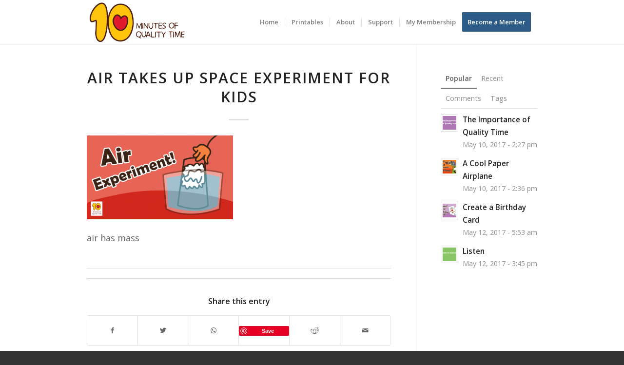

--- FILE ---
content_type: text/html; charset=UTF-8
request_url: http://10minutesofqualitytime.com/air-experiment/air-experiment-s/
body_size: 17144
content:
<!DOCTYPE html>
<html lang="en-US" class="html_stretched responsive av-preloader-disabled  html_header_top html_logo_left html_main_nav_header html_menu_right html_large html_header_sticky_disabled html_header_shrinking_disabled html_mobile_menu_tablet html_header_searchicon_disabled html_content_align_center html_header_unstick_top_disabled html_header_stretch_disabled html_minimal_header html_minimal_header_shadow html_elegant-blog html_av-submenu-hidden html_av-submenu-display-click html_av-overlay-side html_av-overlay-side-classic html_av-submenu-noclone html_entry_id_2212 av-cookies-no-cookie-consent av-no-preview av-default-lightbox html_text_menu_active av-mobile-menu-switch-default">
<head>
<meta charset="UTF-8" />


<!-- mobile setting -->
<meta name="viewport" content="width=device-width, initial-scale=1">

<!-- Scripts/CSS and wp_head hook -->
<meta name='robots' content='index, follow, max-image-preview:large, max-snippet:-1, max-video-preview:-1' />

	<!-- This site is optimized with the Yoast SEO plugin v20.6 - https://yoast.com/wordpress/plugins/seo/ -->
	<title>Air takes up space Experiment for kids - 10 Minutes of Quality Time</title>
	<link rel="canonical" href="http://10minutesofqualitytime.com/air-experiment/air-experiment-s/" />
	<meta property="og:locale" content="en_US" />
	<meta property="og:type" content="article" />
	<meta property="og:title" content="Air takes up space Experiment for kids - 10 Minutes of Quality Time" />
	<meta property="og:description" content="air has mass" />
	<meta property="og:url" content="http://10minutesofqualitytime.com/air-experiment/air-experiment-s/" />
	<meta property="og:site_name" content="10 Minutes of Quality Time" />
	<meta property="article:modified_time" content="2017-07-16T19:17:02+00:00" />
	<meta property="og:image" content="http://10minutesofqualitytime.com/air-experiment/air-experiment-s" />
	<meta property="og:image:width" content="535" />
	<meta property="og:image:height" content="306" />
	<meta property="og:image:type" content="image/png" />
	<meta name="twitter:card" content="summary_large_image" />
	<script type="application/ld+json" class="yoast-schema-graph">{"@context":"https://schema.org","@graph":[{"@type":"WebPage","@id":"http://10minutesofqualitytime.com/air-experiment/air-experiment-s/","url":"http://10minutesofqualitytime.com/air-experiment/air-experiment-s/","name":"Air takes up space Experiment for kids - 10 Minutes of Quality Time","isPartOf":{"@id":"http://10minutesofqualitytime.com/#website"},"primaryImageOfPage":{"@id":"http://10minutesofqualitytime.com/air-experiment/air-experiment-s/#primaryimage"},"image":{"@id":"http://10minutesofqualitytime.com/air-experiment/air-experiment-s/#primaryimage"},"thumbnailUrl":"http://10minutesofqualitytime.com/wp-content/uploads/2017/07/Air-Experiment-s.png","datePublished":"2017-07-16T19:16:28+00:00","dateModified":"2017-07-16T19:17:02+00:00","breadcrumb":{"@id":"http://10minutesofqualitytime.com/air-experiment/air-experiment-s/#breadcrumb"},"inLanguage":"en-US","potentialAction":[{"@type":"ReadAction","target":["http://10minutesofqualitytime.com/air-experiment/air-experiment-s/"]}]},{"@type":"ImageObject","inLanguage":"en-US","@id":"http://10minutesofqualitytime.com/air-experiment/air-experiment-s/#primaryimage","url":"http://10minutesofqualitytime.com/wp-content/uploads/2017/07/Air-Experiment-s.png","contentUrl":"http://10minutesofqualitytime.com/wp-content/uploads/2017/07/Air-Experiment-s.png","width":535,"height":306},{"@type":"BreadcrumbList","@id":"http://10minutesofqualitytime.com/air-experiment/air-experiment-s/#breadcrumb","itemListElement":[{"@type":"ListItem","position":1,"name":"Home","item":"http://10minutesofqualitytime.com/"},{"@type":"ListItem","position":2,"name":"Air Experiment","item":"http://10minutesofqualitytime.com/air-experiment/"},{"@type":"ListItem","position":3,"name":"Air takes up space Experiment for kids"}]},{"@type":"WebSite","@id":"http://10minutesofqualitytime.com/#website","url":"http://10minutesofqualitytime.com/","name":"10 Minutes of Quality Time","description":"Building a Ritual for A Great Relationship with Your Child","potentialAction":[{"@type":"SearchAction","target":{"@type":"EntryPoint","urlTemplate":"http://10minutesofqualitytime.com/?s={search_term_string}"},"query-input":"required name=search_term_string"}],"inLanguage":"en-US"}]}</script>
	<!-- / Yoast SEO plugin. -->


<link rel='dns-prefetch' href='//www.paypalobjects.com' />
<link rel="alternate" type="application/rss+xml" title="10 Minutes of Quality Time &raquo; Feed" href="http://10minutesofqualitytime.com/feed/" />
<link rel="alternate" type="application/rss+xml" title="10 Minutes of Quality Time &raquo; Comments Feed" href="http://10minutesofqualitytime.com/comments/feed/" />
<link rel="alternate" type="application/rss+xml" title="10 Minutes of Quality Time &raquo; Air takes up space Experiment for kids Comments Feed" href="http://10minutesofqualitytime.com/air-experiment/air-experiment-s/feed/" />

<!-- google webfont font replacement -->

			<script type='text/javascript'>

				(function() {

					/*	check if webfonts are disabled by user setting via cookie - or user must opt in.	*/
					var html = document.getElementsByTagName('html')[0];
					var cookie_check = html.className.indexOf('av-cookies-needs-opt-in') >= 0 || html.className.indexOf('av-cookies-can-opt-out') >= 0;
					var allow_continue = true;
					var silent_accept_cookie = html.className.indexOf('av-cookies-user-silent-accept') >= 0;

					if( cookie_check && ! silent_accept_cookie )
					{
						if( ! document.cookie.match(/aviaCookieConsent/) || html.className.indexOf('av-cookies-session-refused') >= 0 )
						{
							allow_continue = false;
						}
						else
						{
							if( ! document.cookie.match(/aviaPrivacyRefuseCookiesHideBar/) )
							{
								allow_continue = false;
							}
							else if( ! document.cookie.match(/aviaPrivacyEssentialCookiesEnabled/) )
							{
								allow_continue = false;
							}
							else if( document.cookie.match(/aviaPrivacyGoogleWebfontsDisabled/) )
							{
								allow_continue = false;
							}
						}
					}

					if( allow_continue )
					{
						var f = document.createElement('link');

						f.type 	= 'text/css';
						f.rel 	= 'stylesheet';
						f.href 	= '//fonts.googleapis.com/css?family=Open+Sans:400,600&display=auto';
						f.id 	= 'avia-google-webfont';

						document.getElementsByTagName('head')[0].appendChild(f);
					}
				})();

			</script>
			<script type="text/javascript">
window._wpemojiSettings = {"baseUrl":"https:\/\/s.w.org\/images\/core\/emoji\/14.0.0\/72x72\/","ext":".png","svgUrl":"https:\/\/s.w.org\/images\/core\/emoji\/14.0.0\/svg\/","svgExt":".svg","source":{"concatemoji":"http:\/\/10minutesofqualitytime.com\/wp-includes\/js\/wp-emoji-release.min.js?ver=6.1.9"}};
/*! This file is auto-generated */
!function(e,a,t){var n,r,o,i=a.createElement("canvas"),p=i.getContext&&i.getContext("2d");function s(e,t){var a=String.fromCharCode,e=(p.clearRect(0,0,i.width,i.height),p.fillText(a.apply(this,e),0,0),i.toDataURL());return p.clearRect(0,0,i.width,i.height),p.fillText(a.apply(this,t),0,0),e===i.toDataURL()}function c(e){var t=a.createElement("script");t.src=e,t.defer=t.type="text/javascript",a.getElementsByTagName("head")[0].appendChild(t)}for(o=Array("flag","emoji"),t.supports={everything:!0,everythingExceptFlag:!0},r=0;r<o.length;r++)t.supports[o[r]]=function(e){if(p&&p.fillText)switch(p.textBaseline="top",p.font="600 32px Arial",e){case"flag":return s([127987,65039,8205,9895,65039],[127987,65039,8203,9895,65039])?!1:!s([55356,56826,55356,56819],[55356,56826,8203,55356,56819])&&!s([55356,57332,56128,56423,56128,56418,56128,56421,56128,56430,56128,56423,56128,56447],[55356,57332,8203,56128,56423,8203,56128,56418,8203,56128,56421,8203,56128,56430,8203,56128,56423,8203,56128,56447]);case"emoji":return!s([129777,127995,8205,129778,127999],[129777,127995,8203,129778,127999])}return!1}(o[r]),t.supports.everything=t.supports.everything&&t.supports[o[r]],"flag"!==o[r]&&(t.supports.everythingExceptFlag=t.supports.everythingExceptFlag&&t.supports[o[r]]);t.supports.everythingExceptFlag=t.supports.everythingExceptFlag&&!t.supports.flag,t.DOMReady=!1,t.readyCallback=function(){t.DOMReady=!0},t.supports.everything||(n=function(){t.readyCallback()},a.addEventListener?(a.addEventListener("DOMContentLoaded",n,!1),e.addEventListener("load",n,!1)):(e.attachEvent("onload",n),a.attachEvent("onreadystatechange",function(){"complete"===a.readyState&&t.readyCallback()})),(e=t.source||{}).concatemoji?c(e.concatemoji):e.wpemoji&&e.twemoji&&(c(e.twemoji),c(e.wpemoji)))}(window,document,window._wpemojiSettings);
</script>
<style type="text/css">
img.wp-smiley,
img.emoji {
	display: inline !important;
	border: none !important;
	box-shadow: none !important;
	height: 1em !important;
	width: 1em !important;
	margin: 0 0.07em !important;
	vertical-align: -0.1em !important;
	background: none !important;
	padding: 0 !important;
}
</style>
	<link rel='stylesheet' id='avia-grid-css' href='http://10minutesofqualitytime.com/wp-content/themes/enfold/css/grid.css?ver=5.2.1' type='text/css' media='all' />
<link rel='stylesheet' id='avia-base-css' href='http://10minutesofqualitytime.com/wp-content/themes/enfold/css/base.css?ver=5.2.1' type='text/css' media='all' />
<link rel='stylesheet' id='avia-layout-css' href='http://10minutesofqualitytime.com/wp-content/themes/enfold/css/layout.css?ver=5.2.1' type='text/css' media='all' />
<link rel='stylesheet' id='avia-module-audioplayer-css' href='http://10minutesofqualitytime.com/wp-content/themes/enfold/config-templatebuilder/avia-shortcodes/audio-player/audio-player.css?ver=5.2.1' type='text/css' media='all' />
<link rel='stylesheet' id='avia-module-blog-css' href='http://10minutesofqualitytime.com/wp-content/themes/enfold/config-templatebuilder/avia-shortcodes/blog/blog.css?ver=5.2.1' type='text/css' media='all' />
<link rel='stylesheet' id='avia-module-postslider-css' href='http://10minutesofqualitytime.com/wp-content/themes/enfold/config-templatebuilder/avia-shortcodes/postslider/postslider.css?ver=5.2.1' type='text/css' media='all' />
<link rel='stylesheet' id='avia-module-button-css' href='http://10minutesofqualitytime.com/wp-content/themes/enfold/config-templatebuilder/avia-shortcodes/buttons/buttons.css?ver=5.2.1' type='text/css' media='all' />
<link rel='stylesheet' id='avia-module-buttonrow-css' href='http://10minutesofqualitytime.com/wp-content/themes/enfold/config-templatebuilder/avia-shortcodes/buttonrow/buttonrow.css?ver=5.2.1' type='text/css' media='all' />
<link rel='stylesheet' id='avia-module-button-fullwidth-css' href='http://10minutesofqualitytime.com/wp-content/themes/enfold/config-templatebuilder/avia-shortcodes/buttons_fullwidth/buttons_fullwidth.css?ver=5.2.1' type='text/css' media='all' />
<link rel='stylesheet' id='avia-module-catalogue-css' href='http://10minutesofqualitytime.com/wp-content/themes/enfold/config-templatebuilder/avia-shortcodes/catalogue/catalogue.css?ver=5.2.1' type='text/css' media='all' />
<link rel='stylesheet' id='avia-module-comments-css' href='http://10minutesofqualitytime.com/wp-content/themes/enfold/config-templatebuilder/avia-shortcodes/comments/comments.css?ver=5.2.1' type='text/css' media='all' />
<link rel='stylesheet' id='avia-module-contact-css' href='http://10minutesofqualitytime.com/wp-content/themes/enfold/config-templatebuilder/avia-shortcodes/contact/contact.css?ver=5.2.1' type='text/css' media='all' />
<link rel='stylesheet' id='avia-module-slideshow-css' href='http://10minutesofqualitytime.com/wp-content/themes/enfold/config-templatebuilder/avia-shortcodes/slideshow/slideshow.css?ver=5.2.1' type='text/css' media='all' />
<link rel='stylesheet' id='avia-module-slideshow-contentpartner-css' href='http://10minutesofqualitytime.com/wp-content/themes/enfold/config-templatebuilder/avia-shortcodes/contentslider/contentslider.css?ver=5.2.1' type='text/css' media='all' />
<link rel='stylesheet' id='avia-module-countdown-css' href='http://10minutesofqualitytime.com/wp-content/themes/enfold/config-templatebuilder/avia-shortcodes/countdown/countdown.css?ver=5.2.1' type='text/css' media='all' />
<link rel='stylesheet' id='avia-module-gallery-css' href='http://10minutesofqualitytime.com/wp-content/themes/enfold/config-templatebuilder/avia-shortcodes/gallery/gallery.css?ver=5.2.1' type='text/css' media='all' />
<link rel='stylesheet' id='avia-module-gallery-hor-css' href='http://10minutesofqualitytime.com/wp-content/themes/enfold/config-templatebuilder/avia-shortcodes/gallery_horizontal/gallery_horizontal.css?ver=5.2.1' type='text/css' media='all' />
<link rel='stylesheet' id='avia-module-maps-css' href='http://10minutesofqualitytime.com/wp-content/themes/enfold/config-templatebuilder/avia-shortcodes/google_maps/google_maps.css?ver=5.2.1' type='text/css' media='all' />
<link rel='stylesheet' id='avia-module-gridrow-css' href='http://10minutesofqualitytime.com/wp-content/themes/enfold/config-templatebuilder/avia-shortcodes/grid_row/grid_row.css?ver=5.2.1' type='text/css' media='all' />
<link rel='stylesheet' id='avia-module-heading-css' href='http://10minutesofqualitytime.com/wp-content/themes/enfold/config-templatebuilder/avia-shortcodes/heading/heading.css?ver=5.2.1' type='text/css' media='all' />
<link rel='stylesheet' id='avia-module-rotator-css' href='http://10minutesofqualitytime.com/wp-content/themes/enfold/config-templatebuilder/avia-shortcodes/headline_rotator/headline_rotator.css?ver=5.2.1' type='text/css' media='all' />
<link rel='stylesheet' id='avia-module-hr-css' href='http://10minutesofqualitytime.com/wp-content/themes/enfold/config-templatebuilder/avia-shortcodes/hr/hr.css?ver=5.2.1' type='text/css' media='all' />
<link rel='stylesheet' id='avia-module-icon-css' href='http://10minutesofqualitytime.com/wp-content/themes/enfold/config-templatebuilder/avia-shortcodes/icon/icon.css?ver=5.2.1' type='text/css' media='all' />
<link rel='stylesheet' id='avia-module-icon-circles-css' href='http://10minutesofqualitytime.com/wp-content/themes/enfold/config-templatebuilder/avia-shortcodes/icon_circles/icon_circles.css?ver=5.2.1' type='text/css' media='all' />
<link rel='stylesheet' id='avia-module-iconbox-css' href='http://10minutesofqualitytime.com/wp-content/themes/enfold/config-templatebuilder/avia-shortcodes/iconbox/iconbox.css?ver=5.2.1' type='text/css' media='all' />
<link rel='stylesheet' id='avia-module-icongrid-css' href='http://10minutesofqualitytime.com/wp-content/themes/enfold/config-templatebuilder/avia-shortcodes/icongrid/icongrid.css?ver=5.2.1' type='text/css' media='all' />
<link rel='stylesheet' id='avia-module-iconlist-css' href='http://10minutesofqualitytime.com/wp-content/themes/enfold/config-templatebuilder/avia-shortcodes/iconlist/iconlist.css?ver=5.2.1' type='text/css' media='all' />
<link rel='stylesheet' id='avia-module-image-css' href='http://10minutesofqualitytime.com/wp-content/themes/enfold/config-templatebuilder/avia-shortcodes/image/image.css?ver=5.2.1' type='text/css' media='all' />
<link rel='stylesheet' id='avia-module-hotspot-css' href='http://10minutesofqualitytime.com/wp-content/themes/enfold/config-templatebuilder/avia-shortcodes/image_hotspots/image_hotspots.css?ver=5.2.1' type='text/css' media='all' />
<link rel='stylesheet' id='avia-module-magazine-css' href='http://10minutesofqualitytime.com/wp-content/themes/enfold/config-templatebuilder/avia-shortcodes/magazine/magazine.css?ver=5.2.1' type='text/css' media='all' />
<link rel='stylesheet' id='avia-module-masonry-css' href='http://10minutesofqualitytime.com/wp-content/themes/enfold/config-templatebuilder/avia-shortcodes/masonry_entries/masonry_entries.css?ver=5.2.1' type='text/css' media='all' />
<link rel='stylesheet' id='avia-siteloader-css' href='http://10minutesofqualitytime.com/wp-content/themes/enfold/css/avia-snippet-site-preloader.css?ver=5.2.1' type='text/css' media='all' />
<link rel='stylesheet' id='avia-module-menu-css' href='http://10minutesofqualitytime.com/wp-content/themes/enfold/config-templatebuilder/avia-shortcodes/menu/menu.css?ver=5.2.1' type='text/css' media='all' />
<link rel='stylesheet' id='avia-module-notification-css' href='http://10minutesofqualitytime.com/wp-content/themes/enfold/config-templatebuilder/avia-shortcodes/notification/notification.css?ver=5.2.1' type='text/css' media='all' />
<link rel='stylesheet' id='avia-module-numbers-css' href='http://10minutesofqualitytime.com/wp-content/themes/enfold/config-templatebuilder/avia-shortcodes/numbers/numbers.css?ver=5.2.1' type='text/css' media='all' />
<link rel='stylesheet' id='avia-module-portfolio-css' href='http://10minutesofqualitytime.com/wp-content/themes/enfold/config-templatebuilder/avia-shortcodes/portfolio/portfolio.css?ver=5.2.1' type='text/css' media='all' />
<link rel='stylesheet' id='avia-module-post-metadata-css' href='http://10minutesofqualitytime.com/wp-content/themes/enfold/config-templatebuilder/avia-shortcodes/post_metadata/post_metadata.css?ver=5.2.1' type='text/css' media='all' />
<link rel='stylesheet' id='avia-module-progress-bar-css' href='http://10minutesofqualitytime.com/wp-content/themes/enfold/config-templatebuilder/avia-shortcodes/progressbar/progressbar.css?ver=5.2.1' type='text/css' media='all' />
<link rel='stylesheet' id='avia-module-promobox-css' href='http://10minutesofqualitytime.com/wp-content/themes/enfold/config-templatebuilder/avia-shortcodes/promobox/promobox.css?ver=5.2.1' type='text/css' media='all' />
<link rel='stylesheet' id='avia-sc-search-css' href='http://10minutesofqualitytime.com/wp-content/themes/enfold/config-templatebuilder/avia-shortcodes/search/search.css?ver=5.2.1' type='text/css' media='all' />
<link rel='stylesheet' id='avia-module-slideshow-accordion-css' href='http://10minutesofqualitytime.com/wp-content/themes/enfold/config-templatebuilder/avia-shortcodes/slideshow_accordion/slideshow_accordion.css?ver=5.2.1' type='text/css' media='all' />
<link rel='stylesheet' id='avia-module-slideshow-feature-image-css' href='http://10minutesofqualitytime.com/wp-content/themes/enfold/config-templatebuilder/avia-shortcodes/slideshow_feature_image/slideshow_feature_image.css?ver=5.2.1' type='text/css' media='all' />
<link rel='stylesheet' id='avia-module-slideshow-fullsize-css' href='http://10minutesofqualitytime.com/wp-content/themes/enfold/config-templatebuilder/avia-shortcodes/slideshow_fullsize/slideshow_fullsize.css?ver=5.2.1' type='text/css' media='all' />
<link rel='stylesheet' id='avia-module-slideshow-fullscreen-css' href='http://10minutesofqualitytime.com/wp-content/themes/enfold/config-templatebuilder/avia-shortcodes/slideshow_fullscreen/slideshow_fullscreen.css?ver=5.2.1' type='text/css' media='all' />
<link rel='stylesheet' id='avia-module-slideshow-ls-css' href='http://10minutesofqualitytime.com/wp-content/themes/enfold/config-templatebuilder/avia-shortcodes/slideshow_layerslider/slideshow_layerslider.css?ver=5.2.1' type='text/css' media='all' />
<link rel='stylesheet' id='avia-module-social-css' href='http://10minutesofqualitytime.com/wp-content/themes/enfold/config-templatebuilder/avia-shortcodes/social_share/social_share.css?ver=5.2.1' type='text/css' media='all' />
<link rel='stylesheet' id='avia-module-tabsection-css' href='http://10minutesofqualitytime.com/wp-content/themes/enfold/config-templatebuilder/avia-shortcodes/tab_section/tab_section.css?ver=5.2.1' type='text/css' media='all' />
<link rel='stylesheet' id='avia-module-table-css' href='http://10minutesofqualitytime.com/wp-content/themes/enfold/config-templatebuilder/avia-shortcodes/table/table.css?ver=5.2.1' type='text/css' media='all' />
<link rel='stylesheet' id='avia-module-tabs-css' href='http://10minutesofqualitytime.com/wp-content/themes/enfold/config-templatebuilder/avia-shortcodes/tabs/tabs.css?ver=5.2.1' type='text/css' media='all' />
<link rel='stylesheet' id='avia-module-team-css' href='http://10minutesofqualitytime.com/wp-content/themes/enfold/config-templatebuilder/avia-shortcodes/team/team.css?ver=5.2.1' type='text/css' media='all' />
<link rel='stylesheet' id='avia-module-testimonials-css' href='http://10minutesofqualitytime.com/wp-content/themes/enfold/config-templatebuilder/avia-shortcodes/testimonials/testimonials.css?ver=5.2.1' type='text/css' media='all' />
<link rel='stylesheet' id='avia-module-timeline-css' href='http://10minutesofqualitytime.com/wp-content/themes/enfold/config-templatebuilder/avia-shortcodes/timeline/timeline.css?ver=5.2.1' type='text/css' media='all' />
<link rel='stylesheet' id='avia-module-toggles-css' href='http://10minutesofqualitytime.com/wp-content/themes/enfold/config-templatebuilder/avia-shortcodes/toggles/toggles.css?ver=5.2.1' type='text/css' media='all' />
<link rel='stylesheet' id='avia-module-video-css' href='http://10minutesofqualitytime.com/wp-content/themes/enfold/config-templatebuilder/avia-shortcodes/video/video.css?ver=5.2.1' type='text/css' media='all' />
<link rel='stylesheet' id='wp-block-library-css' href='http://10minutesofqualitytime.com/wp-includes/css/dist/block-library/style.min.css?ver=6.1.9' type='text/css' media='all' />
<link rel='stylesheet' id='edd-blocks-css' href='http://10minutesofqualitytime.com/wp-content/plugins/easy-digital-downloads/includes/blocks/assets/css/edd-blocks.css?ver=3.3.4' type='text/css' media='all' />
<style id='global-styles-inline-css' type='text/css'>
body{--wp--preset--color--black: #000000;--wp--preset--color--cyan-bluish-gray: #abb8c3;--wp--preset--color--white: #ffffff;--wp--preset--color--pale-pink: #f78da7;--wp--preset--color--vivid-red: #cf2e2e;--wp--preset--color--luminous-vivid-orange: #ff6900;--wp--preset--color--luminous-vivid-amber: #fcb900;--wp--preset--color--light-green-cyan: #7bdcb5;--wp--preset--color--vivid-green-cyan: #00d084;--wp--preset--color--pale-cyan-blue: #8ed1fc;--wp--preset--color--vivid-cyan-blue: #0693e3;--wp--preset--color--vivid-purple: #9b51e0;--wp--preset--color--metallic-red: #b02b2c;--wp--preset--color--maximum-yellow-red: #edae44;--wp--preset--color--yellow-sun: #eeee22;--wp--preset--color--palm-leaf: #83a846;--wp--preset--color--aero: #7bb0e7;--wp--preset--color--old-lavender: #745f7e;--wp--preset--color--steel-teal: #5f8789;--wp--preset--color--raspberry-pink: #d65799;--wp--preset--color--medium-turquoise: #4ecac2;--wp--preset--gradient--vivid-cyan-blue-to-vivid-purple: linear-gradient(135deg,rgba(6,147,227,1) 0%,rgb(155,81,224) 100%);--wp--preset--gradient--light-green-cyan-to-vivid-green-cyan: linear-gradient(135deg,rgb(122,220,180) 0%,rgb(0,208,130) 100%);--wp--preset--gradient--luminous-vivid-amber-to-luminous-vivid-orange: linear-gradient(135deg,rgba(252,185,0,1) 0%,rgba(255,105,0,1) 100%);--wp--preset--gradient--luminous-vivid-orange-to-vivid-red: linear-gradient(135deg,rgba(255,105,0,1) 0%,rgb(207,46,46) 100%);--wp--preset--gradient--very-light-gray-to-cyan-bluish-gray: linear-gradient(135deg,rgb(238,238,238) 0%,rgb(169,184,195) 100%);--wp--preset--gradient--cool-to-warm-spectrum: linear-gradient(135deg,rgb(74,234,220) 0%,rgb(151,120,209) 20%,rgb(207,42,186) 40%,rgb(238,44,130) 60%,rgb(251,105,98) 80%,rgb(254,248,76) 100%);--wp--preset--gradient--blush-light-purple: linear-gradient(135deg,rgb(255,206,236) 0%,rgb(152,150,240) 100%);--wp--preset--gradient--blush-bordeaux: linear-gradient(135deg,rgb(254,205,165) 0%,rgb(254,45,45) 50%,rgb(107,0,62) 100%);--wp--preset--gradient--luminous-dusk: linear-gradient(135deg,rgb(255,203,112) 0%,rgb(199,81,192) 50%,rgb(65,88,208) 100%);--wp--preset--gradient--pale-ocean: linear-gradient(135deg,rgb(255,245,203) 0%,rgb(182,227,212) 50%,rgb(51,167,181) 100%);--wp--preset--gradient--electric-grass: linear-gradient(135deg,rgb(202,248,128) 0%,rgb(113,206,126) 100%);--wp--preset--gradient--midnight: linear-gradient(135deg,rgb(2,3,129) 0%,rgb(40,116,252) 100%);--wp--preset--duotone--dark-grayscale: url('#wp-duotone-dark-grayscale');--wp--preset--duotone--grayscale: url('#wp-duotone-grayscale');--wp--preset--duotone--purple-yellow: url('#wp-duotone-purple-yellow');--wp--preset--duotone--blue-red: url('#wp-duotone-blue-red');--wp--preset--duotone--midnight: url('#wp-duotone-midnight');--wp--preset--duotone--magenta-yellow: url('#wp-duotone-magenta-yellow');--wp--preset--duotone--purple-green: url('#wp-duotone-purple-green');--wp--preset--duotone--blue-orange: url('#wp-duotone-blue-orange');--wp--preset--font-size--small: 1rem;--wp--preset--font-size--medium: 1.125rem;--wp--preset--font-size--large: 1.75rem;--wp--preset--font-size--x-large: clamp(1.75rem, 3vw, 2.25rem);--wp--preset--spacing--20: 0.44rem;--wp--preset--spacing--30: 0.67rem;--wp--preset--spacing--40: 1rem;--wp--preset--spacing--50: 1.5rem;--wp--preset--spacing--60: 2.25rem;--wp--preset--spacing--70: 3.38rem;--wp--preset--spacing--80: 5.06rem;}body { margin: 0;--wp--style--global--content-size: 800px;--wp--style--global--wide-size: 1130px; }.wp-site-blocks > .alignleft { float: left; margin-right: 2em; }.wp-site-blocks > .alignright { float: right; margin-left: 2em; }.wp-site-blocks > .aligncenter { justify-content: center; margin-left: auto; margin-right: auto; }:where(.is-layout-flex){gap: 0.5em;}body .is-layout-flow > .alignleft{float: left;margin-inline-start: 0;margin-inline-end: 2em;}body .is-layout-flow > .alignright{float: right;margin-inline-start: 2em;margin-inline-end: 0;}body .is-layout-flow > .aligncenter{margin-left: auto !important;margin-right: auto !important;}body .is-layout-constrained > .alignleft{float: left;margin-inline-start: 0;margin-inline-end: 2em;}body .is-layout-constrained > .alignright{float: right;margin-inline-start: 2em;margin-inline-end: 0;}body .is-layout-constrained > .aligncenter{margin-left: auto !important;margin-right: auto !important;}body .is-layout-constrained > :where(:not(.alignleft):not(.alignright):not(.alignfull)){max-width: var(--wp--style--global--content-size);margin-left: auto !important;margin-right: auto !important;}body .is-layout-constrained > .alignwide{max-width: var(--wp--style--global--wide-size);}body .is-layout-flex{display: flex;}body .is-layout-flex{flex-wrap: wrap;align-items: center;}body .is-layout-flex > *{margin: 0;}body{padding-top: 0px;padding-right: 0px;padding-bottom: 0px;padding-left: 0px;}a:where(:not(.wp-element-button)){text-decoration: underline;}.wp-element-button, .wp-block-button__link{background-color: #32373c;border-width: 0;color: #fff;font-family: inherit;font-size: inherit;line-height: inherit;padding: calc(0.667em + 2px) calc(1.333em + 2px);text-decoration: none;}.has-black-color{color: var(--wp--preset--color--black) !important;}.has-cyan-bluish-gray-color{color: var(--wp--preset--color--cyan-bluish-gray) !important;}.has-white-color{color: var(--wp--preset--color--white) !important;}.has-pale-pink-color{color: var(--wp--preset--color--pale-pink) !important;}.has-vivid-red-color{color: var(--wp--preset--color--vivid-red) !important;}.has-luminous-vivid-orange-color{color: var(--wp--preset--color--luminous-vivid-orange) !important;}.has-luminous-vivid-amber-color{color: var(--wp--preset--color--luminous-vivid-amber) !important;}.has-light-green-cyan-color{color: var(--wp--preset--color--light-green-cyan) !important;}.has-vivid-green-cyan-color{color: var(--wp--preset--color--vivid-green-cyan) !important;}.has-pale-cyan-blue-color{color: var(--wp--preset--color--pale-cyan-blue) !important;}.has-vivid-cyan-blue-color{color: var(--wp--preset--color--vivid-cyan-blue) !important;}.has-vivid-purple-color{color: var(--wp--preset--color--vivid-purple) !important;}.has-metallic-red-color{color: var(--wp--preset--color--metallic-red) !important;}.has-maximum-yellow-red-color{color: var(--wp--preset--color--maximum-yellow-red) !important;}.has-yellow-sun-color{color: var(--wp--preset--color--yellow-sun) !important;}.has-palm-leaf-color{color: var(--wp--preset--color--palm-leaf) !important;}.has-aero-color{color: var(--wp--preset--color--aero) !important;}.has-old-lavender-color{color: var(--wp--preset--color--old-lavender) !important;}.has-steel-teal-color{color: var(--wp--preset--color--steel-teal) !important;}.has-raspberry-pink-color{color: var(--wp--preset--color--raspberry-pink) !important;}.has-medium-turquoise-color{color: var(--wp--preset--color--medium-turquoise) !important;}.has-black-background-color{background-color: var(--wp--preset--color--black) !important;}.has-cyan-bluish-gray-background-color{background-color: var(--wp--preset--color--cyan-bluish-gray) !important;}.has-white-background-color{background-color: var(--wp--preset--color--white) !important;}.has-pale-pink-background-color{background-color: var(--wp--preset--color--pale-pink) !important;}.has-vivid-red-background-color{background-color: var(--wp--preset--color--vivid-red) !important;}.has-luminous-vivid-orange-background-color{background-color: var(--wp--preset--color--luminous-vivid-orange) !important;}.has-luminous-vivid-amber-background-color{background-color: var(--wp--preset--color--luminous-vivid-amber) !important;}.has-light-green-cyan-background-color{background-color: var(--wp--preset--color--light-green-cyan) !important;}.has-vivid-green-cyan-background-color{background-color: var(--wp--preset--color--vivid-green-cyan) !important;}.has-pale-cyan-blue-background-color{background-color: var(--wp--preset--color--pale-cyan-blue) !important;}.has-vivid-cyan-blue-background-color{background-color: var(--wp--preset--color--vivid-cyan-blue) !important;}.has-vivid-purple-background-color{background-color: var(--wp--preset--color--vivid-purple) !important;}.has-metallic-red-background-color{background-color: var(--wp--preset--color--metallic-red) !important;}.has-maximum-yellow-red-background-color{background-color: var(--wp--preset--color--maximum-yellow-red) !important;}.has-yellow-sun-background-color{background-color: var(--wp--preset--color--yellow-sun) !important;}.has-palm-leaf-background-color{background-color: var(--wp--preset--color--palm-leaf) !important;}.has-aero-background-color{background-color: var(--wp--preset--color--aero) !important;}.has-old-lavender-background-color{background-color: var(--wp--preset--color--old-lavender) !important;}.has-steel-teal-background-color{background-color: var(--wp--preset--color--steel-teal) !important;}.has-raspberry-pink-background-color{background-color: var(--wp--preset--color--raspberry-pink) !important;}.has-medium-turquoise-background-color{background-color: var(--wp--preset--color--medium-turquoise) !important;}.has-black-border-color{border-color: var(--wp--preset--color--black) !important;}.has-cyan-bluish-gray-border-color{border-color: var(--wp--preset--color--cyan-bluish-gray) !important;}.has-white-border-color{border-color: var(--wp--preset--color--white) !important;}.has-pale-pink-border-color{border-color: var(--wp--preset--color--pale-pink) !important;}.has-vivid-red-border-color{border-color: var(--wp--preset--color--vivid-red) !important;}.has-luminous-vivid-orange-border-color{border-color: var(--wp--preset--color--luminous-vivid-orange) !important;}.has-luminous-vivid-amber-border-color{border-color: var(--wp--preset--color--luminous-vivid-amber) !important;}.has-light-green-cyan-border-color{border-color: var(--wp--preset--color--light-green-cyan) !important;}.has-vivid-green-cyan-border-color{border-color: var(--wp--preset--color--vivid-green-cyan) !important;}.has-pale-cyan-blue-border-color{border-color: var(--wp--preset--color--pale-cyan-blue) !important;}.has-vivid-cyan-blue-border-color{border-color: var(--wp--preset--color--vivid-cyan-blue) !important;}.has-vivid-purple-border-color{border-color: var(--wp--preset--color--vivid-purple) !important;}.has-metallic-red-border-color{border-color: var(--wp--preset--color--metallic-red) !important;}.has-maximum-yellow-red-border-color{border-color: var(--wp--preset--color--maximum-yellow-red) !important;}.has-yellow-sun-border-color{border-color: var(--wp--preset--color--yellow-sun) !important;}.has-palm-leaf-border-color{border-color: var(--wp--preset--color--palm-leaf) !important;}.has-aero-border-color{border-color: var(--wp--preset--color--aero) !important;}.has-old-lavender-border-color{border-color: var(--wp--preset--color--old-lavender) !important;}.has-steel-teal-border-color{border-color: var(--wp--preset--color--steel-teal) !important;}.has-raspberry-pink-border-color{border-color: var(--wp--preset--color--raspberry-pink) !important;}.has-medium-turquoise-border-color{border-color: var(--wp--preset--color--medium-turquoise) !important;}.has-vivid-cyan-blue-to-vivid-purple-gradient-background{background: var(--wp--preset--gradient--vivid-cyan-blue-to-vivid-purple) !important;}.has-light-green-cyan-to-vivid-green-cyan-gradient-background{background: var(--wp--preset--gradient--light-green-cyan-to-vivid-green-cyan) !important;}.has-luminous-vivid-amber-to-luminous-vivid-orange-gradient-background{background: var(--wp--preset--gradient--luminous-vivid-amber-to-luminous-vivid-orange) !important;}.has-luminous-vivid-orange-to-vivid-red-gradient-background{background: var(--wp--preset--gradient--luminous-vivid-orange-to-vivid-red) !important;}.has-very-light-gray-to-cyan-bluish-gray-gradient-background{background: var(--wp--preset--gradient--very-light-gray-to-cyan-bluish-gray) !important;}.has-cool-to-warm-spectrum-gradient-background{background: var(--wp--preset--gradient--cool-to-warm-spectrum) !important;}.has-blush-light-purple-gradient-background{background: var(--wp--preset--gradient--blush-light-purple) !important;}.has-blush-bordeaux-gradient-background{background: var(--wp--preset--gradient--blush-bordeaux) !important;}.has-luminous-dusk-gradient-background{background: var(--wp--preset--gradient--luminous-dusk) !important;}.has-pale-ocean-gradient-background{background: var(--wp--preset--gradient--pale-ocean) !important;}.has-electric-grass-gradient-background{background: var(--wp--preset--gradient--electric-grass) !important;}.has-midnight-gradient-background{background: var(--wp--preset--gradient--midnight) !important;}.has-small-font-size{font-size: var(--wp--preset--font-size--small) !important;}.has-medium-font-size{font-size: var(--wp--preset--font-size--medium) !important;}.has-large-font-size{font-size: var(--wp--preset--font-size--large) !important;}.has-x-large-font-size{font-size: var(--wp--preset--font-size--x-large) !important;}
.wp-block-navigation a:where(:not(.wp-element-button)){color: inherit;}
:where(.wp-block-columns.is-layout-flex){gap: 2em;}
.wp-block-pullquote{font-size: 1.5em;line-height: 1.6;}
</style>
<link rel='stylesheet' id='edd-styles-css' href='http://10minutesofqualitytime.com/wp-content/plugins/easy-digital-downloads/assets/css/edd.min.css?ver=3.3.4' type='text/css' media='all' />
<link rel='stylesheet' id='edd-rp-styles-css' href='http://10minutesofqualitytime.com/wp-content/plugins/edd-recommended-products/css/style.css?ver=1.2.6.1' type='text/css' media='all' />
<link rel='stylesheet' id='avia-scs-css' href='http://10minutesofqualitytime.com/wp-content/themes/enfold/css/shortcodes.css?ver=5.2.1' type='text/css' media='all' />
<link rel='stylesheet' id='avia-popup-css-css' href='http://10minutesofqualitytime.com/wp-content/themes/enfold/js/aviapopup/magnific-popup.css?ver=5.2.1' type='text/css' media='screen' />
<link rel='stylesheet' id='avia-lightbox-css' href='http://10minutesofqualitytime.com/wp-content/themes/enfold/css/avia-snippet-lightbox.css?ver=5.2.1' type='text/css' media='screen' />
<link rel='stylesheet' id='avia-widget-css-css' href='http://10minutesofqualitytime.com/wp-content/themes/enfold/css/avia-snippet-widget.css?ver=5.2.1' type='text/css' media='screen' />
<link rel='stylesheet' id='avia-dynamic-css' href='http://10minutesofqualitytime.com/wp-content/uploads/dynamic_avia/enfold.css?ver=636ca2454a8f7' type='text/css' media='all' />
<link rel='stylesheet' id='avia-custom-css' href='http://10minutesofqualitytime.com/wp-content/themes/enfold/css/custom.css?ver=5.2.1' type='text/css' media='all' />
<script type='text/javascript' src='http://10minutesofqualitytime.com/wp-includes/js/jquery/jquery.min.js?ver=3.6.1' id='jquery-core-js'></script>
<script type='text/javascript' id='edd-ajax-js-extra'>
/* <![CDATA[ */
var edd_scripts = {"ajaxurl":"http:\/\/10minutesofqualitytime.com\/wp-admin\/admin-ajax.php","position_in_cart":"","has_purchase_links":"0","already_in_cart_message":"You have already added this item to your cart","empty_cart_message":"Your cart is empty","loading":"Loading","select_option":"Please select an option","is_checkout":"0","default_gateway":"paypalexpress","redirect_to_checkout":"0","checkout_page":"http:\/\/10minutesofqualitytime.com\/?page_id=1158","permalinks":"1","quantities_enabled":"","taxes_enabled":"0","current_page":"2212"};
/* ]]> */
</script>
<script type='text/javascript' src='http://10minutesofqualitytime.com/wp-content/plugins/easy-digital-downloads/assets/js/edd-ajax.js?ver=3.3.4' id='edd-ajax-js'></script>
<script type='text/javascript' async="async" src='//www.paypalobjects.com/api/checkout.js' id='eppe-in-context-js'></script>
<script type='text/javascript' id='eppe-in-context-js-after'>
			jQuery(document).ready(function($) {
				if ( !$('select#edd-gateway, input.edd-gateway').length && parseFloat( $('.edd_cart_total .edd_cart_amount').data('total') ) > 0 ) {
					inContextSetup( 'setup' );
				}
				if ( edd_scripts.is_checkout == '1' && $('select#edd-gateway, input.edd-gateway').length && parseFloat( $('.edd_cart_total .edd_cart_amount').data('total') ) > 0 ) {
					if ( $('select#edd-gateway, input.edd-gateway').val() == 'paypalexpress' ) {
						setTimeout( function() {
							inContextSetup( 'reset' );
						}, 1500);
					}
				}
				$('select#edd-gateway, input.edd-gateway').change( function (e) {
					if ( $(this).val() == 'paypalexpress' ) {
						setTimeout( function() {
							inContextSetup( 'reset' );
						}, 1500);
					}
				});
				function inContextSetup( method ) {
					if ( ! $('#edd-purchase-button').length ) {
						setTimeout( function() {
							inContextSetup( method );
						}, 500);
						return;
					}
					var options = {
						buttons: ['edd-purchase-button'],
						environment: 'production',
						condition: function () {
							var valid = true;
							if ($('#edd-email').val() == '') {
								valid = false;
							}
							$('#edd_purchase_form input.required').each(function() {
								if($(this).val() == '') {
									valid = false;
								}
							});

							if($('#edd_agree_to_terms').length) {
								if (!$('#edd_agree_to_terms').is(':checked')) {
									valid = false;
								}
							}
							return valid;
						}
					};
					if ( method == 'setup' ) {
						window.paypalCheckoutReady = function () {
							paypal.checkout.setup( '7P6PSGAFJG28S', options );
						}
					}
					else if ( method == 'reset') {
						paypal.checkout.setup( '7P6PSGAFJG28S', options );
					}
				}
			});
			
</script>
<script type='text/javascript' src='http://10minutesofqualitytime.com/wp-content/themes/enfold/js/avia-compat.js?ver=5.2.1' id='avia-compat-js'></script>
<link rel="https://api.w.org/" href="http://10minutesofqualitytime.com/wp-json/" /><link rel="alternate" type="application/json" href="http://10minutesofqualitytime.com/wp-json/wp/v2/media/2212" /><link rel="EditURI" type="application/rsd+xml" title="RSD" href="http://10minutesofqualitytime.com/xmlrpc.php?rsd" />
<link rel="wlwmanifest" type="application/wlwmanifest+xml" href="http://10minutesofqualitytime.com/wp-includes/wlwmanifest.xml" />
<meta name="generator" content="WordPress 6.1.9" />
<link rel='shortlink' href='http://10minutesofqualitytime.com/?p=2212' />
<link rel="alternate" type="application/json+oembed" href="http://10minutesofqualitytime.com/wp-json/oembed/1.0/embed?url=http%3A%2F%2F10minutesofqualitytime.com%2Fair-experiment%2Fair-experiment-s%2F" />
<link rel="alternate" type="text/xml+oembed" href="http://10minutesofqualitytime.com/wp-json/oembed/1.0/embed?url=http%3A%2F%2F10minutesofqualitytime.com%2Fair-experiment%2Fair-experiment-s%2F&#038;format=xml" />
		<script type="text/javascript" async defer data-pin-color="red" 
		 data-pin-hover="true" src="http://10minutesofqualitytime.com/wp-content/plugins/pinterest-pin-it-button-on-image-hover-and-post/js/pinit.js"></script>
		
<!--BEGIN: TRACKING CODE MANAGER BY INTELLYWP.COM IN HEAD//-->
<!-- Facebook Pixel Code -->
<script>
!function(f,b,e,v,n,t,s){if(f.fbq)return;n=f.fbq=function(){n.callMethod?
n.callMethod.apply(n,arguments):n.queue.push(arguments)};if(!f._fbq)f._fbq=n;
n.push=n;n.loaded=!0;n.version='2.0';n.queue=[];t=b.createElement(e);t.async=!0;
t.src=v;s=b.getElementsByTagName(e)[0];s.parentNode.insertBefore(t,s)}(window,
document,'script','https://connect.facebook.net/en_US/fbevents.js');
fbq('init', '1794580614161805'); // Insert your pixel ID here.
fbq('track', 'PageView');
</script>
<noscript><img height="1" width="1" style="display:none"
src="https://www.facebook.com/tr?id=1794580614161805&ev=PageView&noscript=1"
/></noscript>
<!-- DO NOT MODIFY -->
<!-- End Facebook Pixel Code -->
<meta name="facebook-domain-verification" content="lgrku6hehrzzv6i9wl8gbhk5gexbdz" />
<meta name="google-site-verification" content="beF0wybTaz_10-vYeeGvyWskI85RcT6AetFGg8As2Io" />
<script>
  (function(i,s,o,g,r,a,m){i['GoogleAnalyticsObject']=r;i[r]=i[r]||function(){
  (i[r].q=i[r].q||[]).push(arguments)},i[r].l=1*new Date();a=s.createElement(o),
  m=s.getElementsByTagName(o)[0];a.async=1;a.src=g;m.parentNode.insertBefore(a,m)
  })(window,document,'script','https://www.google-analytics.com/analytics.js','ga');

  ga('create', 'UA-53793383-15', 'auto');
  ga('send', 'pageview');

</script>
<meta name="p:domain_verify" content="3b5c41955ca44222bf5149f501087cee"/>
<!--END: https://wordpress.org/plugins/tracking-code-manager IN HEAD//--><meta name="generator" content="Easy Digital Downloads v3.3.4" />
<link rel="profile" href="http://gmpg.org/xfn/11" />
<link rel="alternate" type="application/rss+xml" title="10 Minutes of Quality Time RSS2 Feed" href="http://10minutesofqualitytime.com/feed/" />
<link rel="pingback" href="http://10minutesofqualitytime.com/xmlrpc.php" />
<!--[if lt IE 9]><script src="http://10minutesofqualitytime.com/wp-content/themes/enfold/js/html5shiv.js"></script><![endif]-->
<link rel="icon" href="https://10minutesofqualitytime.com/wp-content/uploads/2017/04/logo-10-300x300.png" type="image/png">
<style type='text/css'>
@font-face {font-family: 'entypo-fontello'; font-weight: normal; font-style: normal; font-display: auto;
src: url('http://10minutesofqualitytime.com/wp-content/themes/enfold/config-templatebuilder/avia-template-builder/assets/fonts/entypo-fontello.woff2') format('woff2'),
url('http://10minutesofqualitytime.com/wp-content/themes/enfold/config-templatebuilder/avia-template-builder/assets/fonts/entypo-fontello.woff') format('woff'),
url('http://10minutesofqualitytime.com/wp-content/themes/enfold/config-templatebuilder/avia-template-builder/assets/fonts/entypo-fontello.ttf') format('truetype'),
url('http://10minutesofqualitytime.com/wp-content/themes/enfold/config-templatebuilder/avia-template-builder/assets/fonts/entypo-fontello.svg#entypo-fontello') format('svg'),
url('http://10minutesofqualitytime.com/wp-content/themes/enfold/config-templatebuilder/avia-template-builder/assets/fonts/entypo-fontello.eot'),
url('http://10minutesofqualitytime.com/wp-content/themes/enfold/config-templatebuilder/avia-template-builder/assets/fonts/entypo-fontello.eot?#iefix') format('embedded-opentype');
} #top .avia-font-entypo-fontello, body .avia-font-entypo-fontello, html body [data-av_iconfont='entypo-fontello']:before{ font-family: 'entypo-fontello'; }
</style>

<!--
Debugging Info for Theme support: 

Theme: Enfold
Version: 5.2.1
Installed: enfold
AviaFramework Version: 5.2
AviaBuilder Version: 5.2
aviaElementManager Version: 1.0.1
ML:256-PU:32-PLA:19
WP:6.1.9
Compress: CSS:disabled - JS:disabled
Updates: enabled - deprecated Envato API - register Envato Token
PLAu:19
-->
</head>

<body id="top" class="attachment attachment-template-default single single-attachment postid-2212 attachmentid-2212 attachment-png stretched rtl_columns av-curtain-numeric open_sans  edd-js-none" itemscope="itemscope" itemtype="https://schema.org/WebPage" >

	<svg xmlns="http://www.w3.org/2000/svg" viewBox="0 0 0 0" width="0" height="0" focusable="false" role="none" style="visibility: hidden; position: absolute; left: -9999px; overflow: hidden;" ><defs><filter id="wp-duotone-dark-grayscale"><feColorMatrix color-interpolation-filters="sRGB" type="matrix" values=" .299 .587 .114 0 0 .299 .587 .114 0 0 .299 .587 .114 0 0 .299 .587 .114 0 0 " /><feComponentTransfer color-interpolation-filters="sRGB" ><feFuncR type="table" tableValues="0 0.49803921568627" /><feFuncG type="table" tableValues="0 0.49803921568627" /><feFuncB type="table" tableValues="0 0.49803921568627" /><feFuncA type="table" tableValues="1 1" /></feComponentTransfer><feComposite in2="SourceGraphic" operator="in" /></filter></defs></svg><svg xmlns="http://www.w3.org/2000/svg" viewBox="0 0 0 0" width="0" height="0" focusable="false" role="none" style="visibility: hidden; position: absolute; left: -9999px; overflow: hidden;" ><defs><filter id="wp-duotone-grayscale"><feColorMatrix color-interpolation-filters="sRGB" type="matrix" values=" .299 .587 .114 0 0 .299 .587 .114 0 0 .299 .587 .114 0 0 .299 .587 .114 0 0 " /><feComponentTransfer color-interpolation-filters="sRGB" ><feFuncR type="table" tableValues="0 1" /><feFuncG type="table" tableValues="0 1" /><feFuncB type="table" tableValues="0 1" /><feFuncA type="table" tableValues="1 1" /></feComponentTransfer><feComposite in2="SourceGraphic" operator="in" /></filter></defs></svg><svg xmlns="http://www.w3.org/2000/svg" viewBox="0 0 0 0" width="0" height="0" focusable="false" role="none" style="visibility: hidden; position: absolute; left: -9999px; overflow: hidden;" ><defs><filter id="wp-duotone-purple-yellow"><feColorMatrix color-interpolation-filters="sRGB" type="matrix" values=" .299 .587 .114 0 0 .299 .587 .114 0 0 .299 .587 .114 0 0 .299 .587 .114 0 0 " /><feComponentTransfer color-interpolation-filters="sRGB" ><feFuncR type="table" tableValues="0.54901960784314 0.98823529411765" /><feFuncG type="table" tableValues="0 1" /><feFuncB type="table" tableValues="0.71764705882353 0.25490196078431" /><feFuncA type="table" tableValues="1 1" /></feComponentTransfer><feComposite in2="SourceGraphic" operator="in" /></filter></defs></svg><svg xmlns="http://www.w3.org/2000/svg" viewBox="0 0 0 0" width="0" height="0" focusable="false" role="none" style="visibility: hidden; position: absolute; left: -9999px; overflow: hidden;" ><defs><filter id="wp-duotone-blue-red"><feColorMatrix color-interpolation-filters="sRGB" type="matrix" values=" .299 .587 .114 0 0 .299 .587 .114 0 0 .299 .587 .114 0 0 .299 .587 .114 0 0 " /><feComponentTransfer color-interpolation-filters="sRGB" ><feFuncR type="table" tableValues="0 1" /><feFuncG type="table" tableValues="0 0.27843137254902" /><feFuncB type="table" tableValues="0.5921568627451 0.27843137254902" /><feFuncA type="table" tableValues="1 1" /></feComponentTransfer><feComposite in2="SourceGraphic" operator="in" /></filter></defs></svg><svg xmlns="http://www.w3.org/2000/svg" viewBox="0 0 0 0" width="0" height="0" focusable="false" role="none" style="visibility: hidden; position: absolute; left: -9999px; overflow: hidden;" ><defs><filter id="wp-duotone-midnight"><feColorMatrix color-interpolation-filters="sRGB" type="matrix" values=" .299 .587 .114 0 0 .299 .587 .114 0 0 .299 .587 .114 0 0 .299 .587 .114 0 0 " /><feComponentTransfer color-interpolation-filters="sRGB" ><feFuncR type="table" tableValues="0 0" /><feFuncG type="table" tableValues="0 0.64705882352941" /><feFuncB type="table" tableValues="0 1" /><feFuncA type="table" tableValues="1 1" /></feComponentTransfer><feComposite in2="SourceGraphic" operator="in" /></filter></defs></svg><svg xmlns="http://www.w3.org/2000/svg" viewBox="0 0 0 0" width="0" height="0" focusable="false" role="none" style="visibility: hidden; position: absolute; left: -9999px; overflow: hidden;" ><defs><filter id="wp-duotone-magenta-yellow"><feColorMatrix color-interpolation-filters="sRGB" type="matrix" values=" .299 .587 .114 0 0 .299 .587 .114 0 0 .299 .587 .114 0 0 .299 .587 .114 0 0 " /><feComponentTransfer color-interpolation-filters="sRGB" ><feFuncR type="table" tableValues="0.78039215686275 1" /><feFuncG type="table" tableValues="0 0.94901960784314" /><feFuncB type="table" tableValues="0.35294117647059 0.47058823529412" /><feFuncA type="table" tableValues="1 1" /></feComponentTransfer><feComposite in2="SourceGraphic" operator="in" /></filter></defs></svg><svg xmlns="http://www.w3.org/2000/svg" viewBox="0 0 0 0" width="0" height="0" focusable="false" role="none" style="visibility: hidden; position: absolute; left: -9999px; overflow: hidden;" ><defs><filter id="wp-duotone-purple-green"><feColorMatrix color-interpolation-filters="sRGB" type="matrix" values=" .299 .587 .114 0 0 .299 .587 .114 0 0 .299 .587 .114 0 0 .299 .587 .114 0 0 " /><feComponentTransfer color-interpolation-filters="sRGB" ><feFuncR type="table" tableValues="0.65098039215686 0.40392156862745" /><feFuncG type="table" tableValues="0 1" /><feFuncB type="table" tableValues="0.44705882352941 0.4" /><feFuncA type="table" tableValues="1 1" /></feComponentTransfer><feComposite in2="SourceGraphic" operator="in" /></filter></defs></svg><svg xmlns="http://www.w3.org/2000/svg" viewBox="0 0 0 0" width="0" height="0" focusable="false" role="none" style="visibility: hidden; position: absolute; left: -9999px; overflow: hidden;" ><defs><filter id="wp-duotone-blue-orange"><feColorMatrix color-interpolation-filters="sRGB" type="matrix" values=" .299 .587 .114 0 0 .299 .587 .114 0 0 .299 .587 .114 0 0 .299 .587 .114 0 0 " /><feComponentTransfer color-interpolation-filters="sRGB" ><feFuncR type="table" tableValues="0.098039215686275 1" /><feFuncG type="table" tableValues="0 0.66274509803922" /><feFuncB type="table" tableValues="0.84705882352941 0.41960784313725" /><feFuncA type="table" tableValues="1 1" /></feComponentTransfer><feComposite in2="SourceGraphic" operator="in" /></filter></defs></svg>	<style>.edd-js-none .edd-has-js, .edd-js .edd-no-js, body.edd-js input.edd-no-js { display: none; }</style>
	<script>/* <![CDATA[ */(function(){var c = document.body.classList;c.remove('edd-js-none');c.add('edd-js');})();/* ]]> */</script>
	
	<div id='wrap_all'>

	
<header id='header' class='all_colors header_color light_bg_color  av_header_top av_logo_left av_main_nav_header av_menu_right av_large av_header_sticky_disabled av_header_shrinking_disabled av_header_stretch_disabled av_mobile_menu_tablet av_header_searchicon_disabled av_header_unstick_top_disabled av_seperator_small_border av_minimal_header av_minimal_header_shadow av_bottom_nav_disabled '  role="banner" itemscope="itemscope" itemtype="https://schema.org/WPHeader" >

		<div  id='header_main' class='container_wrap container_wrap_logo'>

        <div class='container av-logo-container'><div class='inner-container'><span class='logo avia-standard-logo'><a href='http://10minutesofqualitytime.com/' class=''><img src="http://10minutesofqualitytime.com/wp-content/uploads/2017/11/Logo.png" height="100" width="300" alt='10 Minutes of Quality Time' title='Logo' /></a></span><nav class='main_menu' data-selectname='Select a page'  role="navigation" itemscope="itemscope" itemtype="https://schema.org/SiteNavigationElement" ><div class="avia-menu av-main-nav-wrap"><ul role="menu" class="menu av-main-nav" id="avia-menu"><li role="menuitem" id="menu-item-5128" class="menu-item menu-item-type-custom menu-item-object-custom menu-item-top-level menu-item-top-level-1"><a href="https://members.10minutesofqualitytime.com/10-minutes-of-quality-time-members-area/" itemprop="url" tabindex="0"><span class="avia-bullet"></span><span class="avia-menu-text">Home</span><span class="avia-menu-fx"><span class="avia-arrow-wrap"><span class="avia-arrow"></span></span></span></a></li>
<li role="menuitem" id="menu-item-5129" class="menu-item menu-item-type-custom menu-item-object-custom menu-item-mega-parent  menu-item-top-level menu-item-top-level-2"><a href="https://members.10minutesofqualitytime.com/printables/" itemprop="url" tabindex="0"><span class="avia-bullet"></span><span class="avia-menu-text">Printables</span><span class="avia-menu-fx"><span class="avia-arrow-wrap"><span class="avia-arrow"></span></span></span></a></li>
<li role="menuitem" id="menu-item-5132" class="menu-item menu-item-type-custom menu-item-object-custom menu-item-mega-parent  menu-item-top-level menu-item-top-level-3"><a href="https://members.10minutesofqualitytime.com/about/" itemprop="url" tabindex="0"><span class="avia-bullet"></span><span class="avia-menu-text">About</span><span class="avia-menu-fx"><span class="avia-arrow-wrap"><span class="avia-arrow"></span></span></span></a></li>
<li role="menuitem" id="menu-item-5133" class="menu-item menu-item-type-custom menu-item-object-custom menu-item-has-children menu-item-top-level menu-item-top-level-4"><a href="https://members.10minutesofqualitytime.com/contact-us/" itemprop="url" tabindex="0"><span class="avia-bullet"></span><span class="avia-menu-text">Support</span><span class="avia-menu-fx"><span class="avia-arrow-wrap"><span class="avia-arrow"></span></span></span></a>


<ul class="sub-menu">
	<li role="menuitem" id="menu-item-40614" class="menu-item menu-item-type-custom menu-item-object-custom"><a href="https://members.10minutesofqualitytime.com/docs/" itemprop="url" tabindex="0"><span class="avia-bullet"></span><span class="avia-menu-text">Frequently Asked Questions</span></a></li>
</ul>
</li>
<li role="menuitem" id="menu-item-40611" class="menu-item menu-item-type-custom menu-item-object-custom menu-item-has-children menu-item-top-level menu-item-top-level-5"><a href="#" itemprop="url" tabindex="0"><span class="avia-bullet"></span><span class="avia-menu-text">My Membership</span><span class="avia-menu-fx"><span class="avia-arrow-wrap"><span class="avia-arrow"></span></span></span></a>


<ul class="sub-menu">
	<li role="menuitem" id="menu-item-5131" class="menu-item menu-item-type-custom menu-item-object-custom"><a href="https://members.10minutesofqualitytime.com/register/edit-your-profile/" itemprop="url" tabindex="0"><span class="avia-bullet"></span><span class="avia-menu-text">My Profile</span></a></li>
	<li role="menuitem" id="menu-item-5134" class="menu-item menu-item-type-custom menu-item-object-custom"><a href="https://members.10minutesofqualitytime.com/members-login/" itemprop="url" tabindex="0"><span class="avia-bullet"></span><span class="avia-menu-text">Members Login</span></a></li>
	<li role="menuitem" id="menu-item-40612" class="menu-item menu-item-type-custom menu-item-object-custom"><a href="https://members.10minutesofqualitytime.com/register/update-billing-card/" itemprop="url" tabindex="0"><span class="avia-bullet"></span><span class="avia-menu-text">Update Billing Card</span></a></li>
	<li role="menuitem" id="menu-item-40613" class="menu-item menu-item-type-custom menu-item-object-custom"><a href="https://members.10minutesofqualitytime.com/register/your-membership/" itemprop="url" tabindex="0"><span class="avia-bullet"></span><span class="avia-menu-text">Membership Management</span></a></li>
</ul>
</li>
<li role="menuitem" id="menu-item-5130" class="menu-item menu-item-type-custom menu-item-object-custom av-menu-button av-menu-button-colored menu-item-top-level menu-item-top-level-6"><a href="https://members.10minutesofqualitytime.com/register" itemprop="url" tabindex="0"><span class="avia-bullet"></span><span class="avia-menu-text">Become a Member</span><span class="avia-menu-fx"><span class="avia-arrow-wrap"><span class="avia-arrow"></span></span></span></a></li>
<li class="av-burger-menu-main menu-item-avia-special ">
	        			<a href="#" aria-label="Menu" aria-hidden="false">
							<span class="av-hamburger av-hamburger--spin av-js-hamburger">
								<span class="av-hamburger-box">
						          <span class="av-hamburger-inner"></span>
						          <strong>Menu</strong>
								</span>
							</span>
							<span class="avia_hidden_link_text">Menu</span>
						</a>
	        		   </li></ul></div></nav></div> </div> 
		<!-- end container_wrap-->
		</div>
		<div class='header_bg'></div>

<!-- end header -->
</header>

	<div id='main' class='all_colors' data-scroll-offset='0'>

	
		<div class='container_wrap container_wrap_first main_color sidebar_right'>

			<div class='container template-blog template-single-blog '>

				<main class='content units av-content-small alpha  av-blog-meta-author-disabled av-blog-meta-comments-disabled av-blog-meta-category-disabled av-blog-meta-date-disabled av-blog-meta-tag-disabled'  role="main" itemprop="mainContentOfPage" >

                    <article class="post-entry post-entry-type-standard post-entry-2212 post-loop-1 post-parity-odd post-entry-last single-big post  post-2212 attachment type-attachment status-inherit hentry"  itemscope="itemscope" itemtype="https://schema.org/CreativeWork" ><div class="blog-meta"></div><div class='entry-content-wrapper clearfix standard-content'><header class="entry-content-header"><div class="av-heading-wrapper"><h1 class='post-title entry-title '  itemprop="headline" >Air takes up space Experiment for kids<span class="post-format-icon minor-meta"></span></h1></div></header><span class="av-vertical-delimiter"></span><div class="entry-content"  itemprop="text" ><p class="attachment"><a href='http://10minutesofqualitytime.com/wp-content/uploads/2017/07/Air-Experiment-s.png'><img width="300" height="172" src="http://10minutesofqualitytime.com/wp-content/uploads/2017/07/Air-Experiment-s-300x172.png" class="avia-img-lazy-loading-2212 attachment-medium size-medium" alt="" decoding="async" loading="lazy" /></a></p>
<p>air has mass</p>
</div><span class="post-meta-infos"></span><footer class="entry-footer"><div class='av-social-sharing-box av-social-sharing-box-default av-social-sharing-box-fullwidth'><div class="av-share-box"><h5 class='av-share-link-description av-no-toc '>Share this entry</h5><ul class="av-share-box-list noLightbox"><li class='av-share-link av-social-link-facebook' ><a target="_blank" aria-label="Share on Facebook" href='https://www.facebook.com/sharer.php?u=http://10minutesofqualitytime.com/air-experiment/air-experiment-s/&#038;t=Air%20takes%20up%20space%20Experiment%20for%20kids' aria-hidden='false' data-av_icon='' data-av_iconfont='entypo-fontello' title='' data-avia-related-tooltip='Share on Facebook' rel="noopener"><span class='avia_hidden_link_text'>Share on Facebook</span></a></li><li class='av-share-link av-social-link-twitter' ><a target="_blank" aria-label="Share on Twitter" href='https://twitter.com/share?text=Air%20takes%20up%20space%20Experiment%20for%20kids&#038;url=http://10minutesofqualitytime.com/?p=2212' aria-hidden='false' data-av_icon='' data-av_iconfont='entypo-fontello' title='' data-avia-related-tooltip='Share on Twitter' rel="noopener"><span class='avia_hidden_link_text'>Share on Twitter</span></a></li><li class='av-share-link av-social-link-whatsapp' ><a target="_blank" aria-label="Share on WhatsApp" href='https://api.whatsapp.com/send?text=http://10minutesofqualitytime.com/air-experiment/air-experiment-s/' aria-hidden='false' data-av_icon='' data-av_iconfont='entypo-fontello' title='' data-avia-related-tooltip='Share on WhatsApp' rel="noopener"><span class='avia_hidden_link_text'>Share on WhatsApp</span></a></li><li class='av-share-link av-social-link-pinterest' ><a target="_blank" aria-label="Share on Pinterest" href='https://pinterest.com/pin/create/button/?url=http%3A%2F%2F10minutesofqualitytime.com%2Fair-experiment%2Fair-experiment-s%2F&#038;description=Air%20takes%20up%20space%20Experiment%20for%20kids&#038;media=http%3A%2F%2F10minutesofqualitytime.com%2Fwp-content%2Fuploads%2F2017%2F07%2FAir-Experiment-s.png' aria-hidden='false' data-av_icon='' data-av_iconfont='entypo-fontello' title='' data-avia-related-tooltip='Share on Pinterest' rel="noopener"><span class='avia_hidden_link_text'>Share on Pinterest</span></a></li><li class='av-share-link av-social-link-reddit' ><a target="_blank" aria-label="Share on Reddit" href='https://reddit.com/submit?url=http://10minutesofqualitytime.com/air-experiment/air-experiment-s/&#038;title=Air%20takes%20up%20space%20Experiment%20for%20kids' aria-hidden='false' data-av_icon='' data-av_iconfont='entypo-fontello' title='' data-avia-related-tooltip='Share on Reddit' rel="noopener"><span class='avia_hidden_link_text'>Share on Reddit</span></a></li><li class='av-share-link av-social-link-mail' ><a  aria-label="Share by Mail" href='mailto:?subject=Air%20takes%20up%20space%20Experiment%20for%20kids&#038;body=http://10minutesofqualitytime.com/air-experiment/air-experiment-s/' aria-hidden='false' data-av_icon='' data-av_iconfont='entypo-fontello' title='' data-avia-related-tooltip='Share by Mail'><span class='avia_hidden_link_text'>Share by Mail</span></a></li></ul></div></div></footer><div class='post_delimiter'></div></div><div class="post_author_timeline"></div><span class='hidden'>
				<span class='av-structured-data'  itemprop="image" itemscope="itemscope" itemtype="https://schema.org/ImageObject" >
						<span itemprop='url'>https://10minutesofqualitytime.com/wp-content/uploads/2017/11/Logo.png</span>
						<span itemprop='height'>0</span>
						<span itemprop='width'>0</span>
				</span>
				<span class='av-structured-data'  itemprop="publisher" itemtype="https://schema.org/Organization" itemscope="itemscope" >
						<span itemprop='name'>10 Minutes of Quality Time</span>
						<span itemprop='logo' itemscope itemtype='https://schema.org/ImageObject'>
							<span itemprop='url'>https://10minutesofqualitytime.com/wp-content/uploads/2017/11/Logo.png</span>
						 </span>
				</span><span class='av-structured-data'  itemprop="author" itemscope="itemscope" itemtype="https://schema.org/Person" ><span itemprop='name'>10 Minutes of Quality Time</span></span><span class='av-structured-data'  itemprop="datePublished" datetime="2017-07-16T19:16:28+00:00" >2017-07-16 19:16:28</span><span class='av-structured-data'  itemprop="dateModified" itemtype="https://schema.org/dateModified" >2017-07-16 19:17:02</span><span class='av-structured-data'  itemprop="mainEntityOfPage" itemtype="https://schema.org/mainEntityOfPage" ><span itemprop='name'>Air takes up space Experiment for kids</span></span></span></article><div class='single-big'></div>




<div class='comment-entry post-entry'>

<div class='comment_meta_container'>

			<div class='side-container-comment'>

	        		<div class='side-container-comment-inner'>
	        			
	        			<span class='comment-count'>0</span>
   						<span class='comment-text'>replies</span>
   						<span class='center-border center-border-left'></span>
   						<span class='center-border center-border-right'></span>

	        		</div>

	        	</div>

			</div>

<div class='comment_container'><h3 class='miniheading '>Leave a Reply</h3><span class='minitext'>Want to join the discussion? <br/>Feel free to contribute!</span>	<div id="respond" class="comment-respond">
		<h3 id="reply-title" class="comment-reply-title">Leave a Reply <small><a rel="nofollow" id="cancel-comment-reply-link" href="/air-experiment/air-experiment-s/#respond" style="display:none;">Cancel reply</a></small></h3><form action="http://10minutesofqualitytime.com/wp-comments-post.php" method="post" id="commentform" class="comment-form"><p class="comment-notes"><span id="email-notes">Your email address will not be published.</span> <span class="required-field-message">Required fields are marked <span class="required">*</span></span></p><p class="comment-form-author"><label for="author">Name <span class="required">*</span></label> <input id="author" name="author" type="text" value="" size="30" maxlength="245" autocomplete="name" required="required" /></p>
<p class="comment-form-email"><label for="email">Email <span class="required">*</span></label> <input id="email" name="email" type="text" value="" size="30" maxlength="100" aria-describedby="email-notes" autocomplete="email" required="required" /></p>
<p class="comment-form-url"><label for="url">Website</label> <input id="url" name="url" type="text" value="" size="30" maxlength="200" autocomplete="url" /></p>
<p class="comment-form-comment"><label for="comment">Comment <span class="required">*</span></label> <textarea id="comment" name="comment" cols="45" rows="8" maxlength="65525" required="required"></textarea></p><p class="form-submit"><input name="submit" type="submit" id="submit" class="submit" value="Post Comment" /> <input type='hidden' name='comment_post_ID' value='2212' id='comment_post_ID' />
<input type='hidden' name='comment_parent' id='comment_parent' value='0' />
</p></form>	</div><!-- #respond -->
	</div>
</div>
				<!--end content-->
				</main>

				<aside class='sidebar sidebar_right  smartphones_sidebar_active alpha units'  role="complementary" itemscope="itemscope" itemtype="https://schema.org/WPSideBar" ><div class='inner_sidebar extralight-border'><section id="avia_combo_widget-3" class="widget clearfix avia-widget-container avia_combo_widget avia_no_block_preview"><div class="tabcontainer border_tabs top_tab tab_initial_open tab_initial_open__1"><div class="tab widget_tab_popular first_tab active_tab "><span>Popular</span></div><div class='tab_content active_tab_content'><ul class="news-wrap"><li class="news-content post-format-standard"><a class="news-link" title="The Importance of Quality Time" href="http://10minutesofqualitytime.com/1314-2/"><span class='news-thumb '><img width="36" height="36" src="http://10minutesofqualitytime.com/wp-content/uploads/2017/06/The-Importance-of-Quality-Time-36x36.png" class="wp-image-1858 avia-img-lazy-loading-1858 attachment-widget size-widget wp-post-image" alt="" decoding="async" loading="lazy" /></span><strong class="news-headline">The Importance of Quality Time<span class="news-time">May 10, 2017 - 2:27 pm</span></strong></a></li><li class="news-content post-format-standard"><a class="news-link" title="A Cool Paper Airplane" href="http://10minutesofqualitytime.com/a-cool-paper-airplane/"><span class='news-thumb '><img width="36" height="36" src="http://10minutesofqualitytime.com/wp-content/uploads/2017/05/airplaneTNs-36x36.png" class="wp-image-2051 avia-img-lazy-loading-2051 attachment-widget size-widget wp-post-image" alt="paper airplane" decoding="async" loading="lazy" /></span><strong class="news-headline">A Cool Paper Airplane<span class="news-time">May 10, 2017 - 2:36 pm</span></strong></a></li><li class="news-content post-format-standard"><a class="news-link" title="Create a Birthday Card" href="http://10minutesofqualitytime.com/create-a-birthday-card/"><span class='news-thumb '><img width="36" height="36" src="http://10minutesofqualitytime.com/wp-content/uploads/2017/05/how-to-make-a-birthday-card-s-36x36.png" class="wp-image-2053 avia-img-lazy-loading-2053 attachment-widget size-widget wp-post-image" alt="how to make a birthday card" decoding="async" loading="lazy" /></span><strong class="news-headline">Create a Birthday Card<span class="news-time">May 12, 2017 - 5:53 am</span></strong></a></li><li class="news-content post-format-standard"><a class="news-link" title="Listen" href="http://10minutesofqualitytime.com/listen/"><span class='news-thumb '><img width="36" height="36" src="http://10minutesofqualitytime.com/wp-content/uploads/2017/06/Listen-to-your-kids-36x36.png" class="wp-image-1856 avia-img-lazy-loading-1856 attachment-widget size-widget wp-post-image" alt="" decoding="async" loading="lazy" /></span><strong class="news-headline">Listen<span class="news-time">May 12, 2017 - 3:45 pm</span></strong></a></li></ul></div><div class="tab widget_tab_recent"><span>Recent</span></div><div class='tab_content '><ul class="news-wrap"><li class="news-content post-format-standard"><a class="news-link" title="5 Rosh Hashana Crafts &#8211; Activities for Jewish New Year" href="http://10minutesofqualitytime.com/5-rosh-hashana-crafts-activities-jewish-new-year/"><span class='news-thumb '><img width="36" height="36" src="http://10minutesofqualitytime.com/wp-content/uploads/2018/09/Rosh-Hashanah-TN-36x36.png" class="wp-image-5843 avia-img-lazy-loading-5843 attachment-widget size-widget wp-post-image" alt="Rosh-Hashanah crafts" decoding="async" loading="lazy" /></span><strong class="news-headline">5 Rosh Hashana Crafts &#8211; Activities for Jewish New...<span class="news-time">September 3, 2018 - 7:04 pm</span></strong></a></li><li class="news-content post-format-standard"><a class="news-link" title="5 Fireman Crafts &#8211; Fire Fighter Crafts and Activities for Kids" href="http://10minutesofqualitytime.com/5-fireman-crafts-fire-fighter-crafts-activities-kids/"><span class='news-thumb '><img width="36" height="36" src="http://10minutesofqualitytime.com/wp-content/uploads/2018/08/Fireman-Crafts-TN-36x36.png" class="wp-image-5835 avia-img-lazy-loading-5835 attachment-widget size-widget wp-post-image" alt="Fireman-Crafts" decoding="async" loading="lazy" /></span><strong class="news-headline">5 Fireman Crafts &#8211; Fire Fighter Crafts and Activities...<span class="news-time">August 31, 2018 - 1:33 pm</span></strong></a></li><li class="news-content post-format-standard"><a class="news-link" title="5 Dinosaur Crafts &#8211; Best Dinosaur Activities for Kids" href="http://10minutesofqualitytime.com/5-dinosaur-crafts-best-dinosaur-activities-kids/"><span class='news-thumb '><img width="36" height="36" src="http://10minutesofqualitytime.com/wp-content/uploads/2018/08/Dinosaur-Crafts-TN-36x36.png" class="wp-image-5824 avia-img-lazy-loading-5824 attachment-widget size-widget wp-post-image" alt="5 Dinosaur Crafts - Best Dinosaur Activities for Kids" decoding="async" loading="lazy" /></span><strong class="news-headline">5 Dinosaur Crafts &#8211; Best Dinosaur Activities for ...<span class="news-time">August 28, 2018 - 6:29 pm</span></strong></a></li><li class="news-content post-format-standard"><a class="news-link" title="5 Dental Health Crafts &#8211; Teaching Kids to Brush Their Teeth" href="http://10minutesofqualitytime.com/5-dental-health-crafts-teaching-kids-brush-teeth/"><span class='news-thumb '><img width="36" height="36" src="http://10minutesofqualitytime.com/wp-content/uploads/2018/08/Dental-Health-Crafts-TN-36x36.png" class="wp-image-5814 avia-img-lazy-loading-5814 attachment-widget size-widget wp-post-image" alt="Dental-Health-Crafts" decoding="async" loading="lazy" /></span><strong class="news-headline">5 Dental Health Crafts &#8211; Teaching Kids to Brush Their...<span class="news-time">August 22, 2018 - 7:07 pm</span></strong></a></li></ul></div><div class="tab widget_tab_comments"><span>Comments</span></div><div class='tab_content '></div><div class="tab last_tab widget_tab_tags"><span>Tags</span></div><div class='tab_content tagcloud '><a href="http://10minutesofqualitytime.com/tag/10-minutes-of-quality-time/" class="tag-cloud-link tag-link-180 tag-link-position-1" style="font-size: 12px;">10 minutes of quality time</a>
<a href="http://10minutesofqualitytime.com/tag/actividades-divertidas-para-los-ninos-en-un-cumpleanos/" class="tag-cloud-link tag-link-157 tag-link-position-2" style="font-size: 12px;">Actividades divertidas para los niños en un cumpleaños</a>
<a href="http://10minutesofqualitytime.com/tag/actividades-divertidas-para-ninos/" class="tag-cloud-link tag-link-149 tag-link-position-3" style="font-size: 12px;">Actividades divertidas para niños</a>
<a href="http://10minutesofqualitytime.com/tag/actividades-para-ninos/" class="tag-cloud-link tag-link-150 tag-link-position-4" style="font-size: 12px;">Actividades para niños</a>
<a href="http://10minutesofqualitytime.com/tag/activities-for-kids/" class="tag-cloud-link tag-link-166 tag-link-position-5" style="font-size: 12px;">Activities for kids</a>
<a href="http://10minutesofqualitytime.com/tag/activities-with-your-kids/" class="tag-cloud-link tag-link-77 tag-link-position-6" style="font-size: 12px;">activities with your kids</a>
<a href="http://10minutesofqualitytime.com/tag/blog/" class="tag-cloud-link tag-link-400 tag-link-position-7" style="font-size: 12px;">blog</a>
<a href="http://10minutesofqualitytime.com/tag/cool-and-fun-activity-with-the-kids/" class="tag-cloud-link tag-link-87 tag-link-position-8" style="font-size: 12px;">cool and fun activity with the kids</a>
<a href="http://10minutesofqualitytime.com/tag/diy-child-activities/" class="tag-cloud-link tag-link-102 tag-link-position-9" style="font-size: 12px;">diy child activities</a>
<a href="http://10minutesofqualitytime.com/tag/easy-activity-for-birthday/" class="tag-cloud-link tag-link-108 tag-link-position-10" style="font-size: 12px;">easy activity for birthday</a>
<a href="http://10minutesofqualitytime.com/tag/fun-activities-for-kids/" class="tag-cloud-link tag-link-167 tag-link-position-11" style="font-size: 12px;">Fun Activities for kids</a>
<a href="http://10minutesofqualitytime.com/tag/fun-activities-for-kids-at-a-birthday/" class="tag-cloud-link tag-link-168 tag-link-position-12" style="font-size: 12px;">Fun Activities for kids at a birthday</a>
<a href="http://10minutesofqualitytime.com/tag/fun-activities-for-your-kids/" class="tag-cloud-link tag-link-83 tag-link-position-13" style="font-size: 12px;">fun activities for your kids</a>
<a href="http://10minutesofqualitytime.com/tag/fun-activity-with-your-kids/" class="tag-cloud-link tag-link-117 tag-link-position-14" style="font-size: 12px;">fun activity with your kids</a>
<a href="http://10minutesofqualitytime.com/tag/fun-birthday-activity/" class="tag-cloud-link tag-link-111 tag-link-position-15" style="font-size: 12px;">fun birthday activity</a>
<a href="http://10minutesofqualitytime.com/tag/fun-stuff-for-kids/" class="tag-cloud-link tag-link-74 tag-link-position-16" style="font-size: 12px;">fun stuff for kids</a>
<a href="http://10minutesofqualitytime.com/tag/great-activity-to-do-with-the-kids/" class="tag-cloud-link tag-link-84 tag-link-position-17" style="font-size: 12px;">great activity to do with the kids</a>
<a href="http://10minutesofqualitytime.com/tag/how-to-draw/" class="tag-cloud-link tag-link-196 tag-link-position-18" style="font-size: 12px;">how to draw</a>
<a href="http://10minutesofqualitytime.com/tag/how-to-draw-easily/" class="tag-cloud-link tag-link-307 tag-link-position-19" style="font-size: 12px;">how to draw easily</a>
<a href="http://10minutesofqualitytime.com/tag/how-to-draw-for-kids/" class="tag-cloud-link tag-link-502 tag-link-position-20" style="font-size: 12px;">how to draw for kids</a>
<a href="http://10minutesofqualitytime.com/tag/how-to-draw-step-by-step/" class="tag-cloud-link tag-link-273 tag-link-position-21" style="font-size: 12px;">how to draw step by step</a>
<a href="http://10minutesofqualitytime.com/tag/how-to-get-your-kids-to-eat-vegetables/" class="tag-cloud-link tag-link-63 tag-link-position-22" style="font-size: 12px;">how to get your kids to eat vegetables</a>
<a href="http://10minutesofqualitytime.com/tag/how-to-keep-the-kids-busy/" class="tag-cloud-link tag-link-86 tag-link-position-23" style="font-size: 12px;">how to keep the kids busy</a>
<a href="http://10minutesofqualitytime.com/tag/multi-color-marker/" class="tag-cloud-link tag-link-73 tag-link-position-24" style="font-size: 12px;">multi color marker</a>
<a href="http://10minutesofqualitytime.com/tag/parentip/" class="tag-cloud-link tag-link-316 tag-link-position-25" style="font-size: 12px;">parentip</a>
<a href="http://10minutesofqualitytime.com/tag/play-with-your-kids/" class="tag-cloud-link tag-link-79 tag-link-position-26" style="font-size: 12px;">play with your kids</a>
<a href="http://10minutesofqualitytime.com/tag/products/" class="tag-cloud-link tag-link-256 tag-link-position-27" style="font-size: 12px;">products</a>
<a href="http://10minutesofqualitytime.com/tag/quality-time-with-the-kids/" class="tag-cloud-link tag-link-235 tag-link-position-28" style="font-size: 12px;">quality time with the kids</a>
<a href="http://10minutesofqualitytime.com/tag/quick-and-easy-activities-for-kids/" class="tag-cloud-link tag-link-109 tag-link-position-29" style="font-size: 12px;">quick and easy activities for kids</a>
<a href="http://10minutesofqualitytime.com/tag/que-hacer-con-los-ninos/" class="tag-cloud-link tag-link-158 tag-link-position-30" style="font-size: 12px;">Qué hacer con los niños</a>
<a href="http://10minutesofqualitytime.com/tag/simple-activities-to-do-with-your-kids/" class="tag-cloud-link tag-link-110 tag-link-position-31" style="font-size: 12px;">simple activities to do with your kids</a>
<a href="http://10minutesofqualitytime.com/tag/toddler-product/" class="tag-cloud-link tag-link-411 tag-link-position-32" style="font-size: 12px;">toddler product</a>
<a href="http://10minutesofqualitytime.com/tag/what-to-do-with-the-kids/" class="tag-cloud-link tag-link-103 tag-link-position-33" style="font-size: 12px;">what to do with the kids</a>
<a href="http://10minutesofqualitytime.com/tag/what-to-do-with-the-kids-in-the-winter/" class="tag-cloud-link tag-link-85 tag-link-position-34" style="font-size: 12px;">what to do with the kids in the winter</a>
<a href="http://10minutesofqualitytime.com/tag/%d1%80%d0%b0%d0%b7%d0%b2%d0%bb%d0%b5%d1%87%d0%b5%d0%bd%d0%b8%d1%8f-%d0%b4%d0%bb%d1%8f-%d0%b4%d0%b5%d1%82%d0%b5%d0%b9/" class="tag-cloud-link tag-link-159 tag-link-position-35" style="font-size: 12px;">Развлечения для детей</a>
<a href="http://10minutesofqualitytime.com/tag/%d1%80%d0%b0%d0%b7%d0%b2%d0%bb%d0%b5%d1%87%d0%b5%d0%bd%d0%b8%d1%8f-%d0%b4%d0%bb%d1%8f-%d0%b4%d0%b5%d1%82%d0%b5%d0%b9-%d0%b2-%d0%b4%d0%b5%d0%bd%d1%8c-%d1%80%d0%be%d0%b6%d0%b4%d0%b5%d0%bd%d0%b8%d1%8f/" class="tag-cloud-link tag-link-160 tag-link-position-36" style="font-size: 12px;">Развлечения для детей в день рождения</a>
<a href="http://10minutesofqualitytime.com/tag/%d1%87%d1%82%d0%be-%d0%b4%d0%b5%d0%bb%d0%b0%d1%82%d1%8c-%d1%81-%d0%b4%d0%b5%d1%82%d1%8c%d0%bc%d0%b8/" class="tag-cloud-link tag-link-161 tag-link-position-37" style="font-size: 12px;">Что делать с детьми</a>
<a href="http://10minutesofqualitytime.com/tag/%d7%a4%d7%a2%d7%99%d7%9c%d7%95%d7%99%d7%95%d7%aa-%d7%9c%d7%99%d7%9c%d7%93%d7%99%d7%9d/" class="tag-cloud-link tag-link-97 tag-link-position-38" style="font-size: 12px;">פעילויות לילדים</a>
<a href="http://10minutesofqualitytime.com/tag/%d7%a4%d7%a2%d7%99%d7%9c%d7%95%d7%aa-%d7%9e%d7%92%d7%99%d7%a0%d7%91%d7%94-%d7%a2%d7%9d-%d7%94%d7%99%d7%9c%d7%93%d7%99%d7%9d/" class="tag-cloud-link tag-link-99 tag-link-position-39" style="font-size: 12px;">פעילות מגינבה עם הילדים</a>
<a href="http://10minutesofqualitytime.com/tag/%d7%a4%d7%a2%d7%99%d7%9c%d7%95%d7%aa-%d7%a7%d7%a6%d7%a8%d7%94-%d7%a2%d7%9d-%d7%94%d7%99%d7%9c%d7%93%d7%99%d7%9d/" class="tag-cloud-link tag-link-98 tag-link-position-40" style="font-size: 12px;">פעילות קצרה עם הילדים</a>
<a href="http://10minutesofqualitytime.com/tag/%d7%a8%d7%a2%d7%99%d7%95%d7%a0%d7%95%d7%aa-%d7%9c%d7%a4%d7%a2%d7%99%d7%9c%d7%95%d7%99%d7%95%d7%aa-%d7%a2%d7%9d-%d7%94%d7%99%d7%9c%d7%93%d7%99%d7%9d/" class="tag-cloud-link tag-link-100 tag-link-position-41" style="font-size: 12px;">רעיונות לפעילויות עם הילדים</a>
<a href="http://10minutesofqualitytime.com/tag/%e0%a4%8f%e0%a4%95-%e0%a4%9c%e0%a4%a8%e0%a5%8d%e0%a4%ae%e0%a4%a6%e0%a4%bf%e0%a4%a8-%e0%a4%aa%e0%a4%b0-%e0%a4%ac%e0%a4%9a%e0%a5%8d%e0%a4%9a%e0%a5%8b%e0%a4%82-%e0%a4%95%e0%a5%87-%e0%a4%b2%e0%a4%bf/" class="tag-cloud-link tag-link-164 tag-link-position-42" style="font-size: 12px;">एक जन्मदिन पर बच्चों के लिए मजेदार क्रियाएँ</a>
<a href="http://10minutesofqualitytime.com/tag/%e0%a4%ac%e0%a4%9a%e0%a5%8d%e0%a4%9a%e0%a5%8b%e0%a4%82-%e0%a4%95%e0%a5%87-%e0%a4%b2%e0%a4%bf%e0%a4%8f-%e0%a4%95%e0%a5%8d%e0%a4%b0%e0%a4%bf%e0%a4%af%e0%a4%be%e0%a4%8f%e0%a4%81/" class="tag-cloud-link tag-link-162 tag-link-position-43" style="font-size: 12px;">बच्चों के लिए क्रियाएँ</a>
<a href="http://10minutesofqualitytime.com/tag/%e0%a4%ac%e0%a4%9a%e0%a5%8d%e0%a4%9a%e0%a5%8b%e0%a4%82-%e0%a4%95%e0%a5%87-%e0%a4%b2%e0%a4%bf%e0%a4%8f-%e0%a4%ae%e0%a4%9c%e0%a5%87%e0%a4%a6%e0%a4%be%e0%a4%b0-%e0%a4%95%e0%a5%8d%e0%a4%b0%e0%a4%bf/" class="tag-cloud-link tag-link-163 tag-link-position-44" style="font-size: 12px;">बच्चों के लिए मजेदार क्रियाएँ</a>
<a href="http://10minutesofqualitytime.com/tag/%e0%a4%ac%e0%a4%9a%e0%a5%8d%e0%a4%9a%e0%a5%8b%e0%a4%82-%e0%a4%95%e0%a5%87-%e0%a4%b8%e0%a4%be%e0%a4%a5-%e0%a4%95%e0%a5%8d%e0%a4%af%e0%a4%be-%e0%a4%95%e0%a4%b0%e0%a4%a8%e0%a4%be-%e0%a4%b9%e0%a5%88/" class="tag-cloud-link tag-link-165 tag-link-position-45" style="font-size: 12px;">बच्चों के साथ क्या करना है</a></div></div><span class="seperator extralight-border"></span></section></div></aside>

			</div><!--end container-->

		</div><!-- close default .container_wrap element -->




	
				<footer class='container_wrap socket_color' id='socket'  role="contentinfo" itemscope="itemscope" itemtype="https://schema.org/WPFooter" >
                    <div class='container'>

                        <span class='copyright'>© Copyright  - <a href='http://10minutesofqualitytime.com/'>10 Minutes of Quality Time</a> - <a rel='nofollow' href='https://kriesi.at'>Enfold WordPress Theme by Kriesi</a></span>

                        <nav class='sub_menu_socket'  role="navigation" itemscope="itemscope" itemtype="https://schema.org/SiteNavigationElement" ><div class="avia3-menu"><ul role="menu" class="menu" id="avia3-menu"><li role="menuitem" id="menu-item-2365" class="menu-item menu-item-type-post_type menu-item-object-page menu-item-home menu-item-top-level menu-item-top-level-1"><a href="http://10minutesofqualitytime.com/" itemprop="url" tabindex="0"><span class="avia-bullet"></span><span class="avia-menu-text">Home</span><span class="avia-menu-fx"><span class="avia-arrow-wrap"><span class="avia-arrow"></span></span></span></a></li>
<li role="menuitem" id="menu-item-2363" class="menu-item menu-item-type-post_type menu-item-object-page menu-item-top-level menu-item-top-level-2"><a href="http://10minutesofqualitytime.com/privacy-statement/" itemprop="url" tabindex="0"><span class="avia-bullet"></span><span class="avia-menu-text">Privacy Statement</span><span class="avia-menu-fx"><span class="avia-arrow-wrap"><span class="avia-arrow"></span></span></span></a></li>
<li role="menuitem" id="menu-item-2364" class="menu-item menu-item-type-post_type menu-item-object-page menu-item-top-level menu-item-top-level-3"><a href="http://10minutesofqualitytime.com/terms-and-conditions/" itemprop="url" tabindex="0"><span class="avia-bullet"></span><span class="avia-menu-text">Terms and Conditions</span><span class="avia-menu-fx"><span class="avia-arrow-wrap"><span class="avia-arrow"></span></span></span></a></li>
</ul></div></nav>
                    </div>

	            <!-- ####### END SOCKET CONTAINER ####### -->
				</footer>


					<!-- end main -->
		</div>

		<!-- end wrap_all --></div>

<a href='#top' title='Scroll to top' id='scroll-top-link' aria-hidden='true' data-av_icon='' data-av_iconfont='entypo-fontello'><span class="avia_hidden_link_text">Scroll to top</span></a>

<div id="fb-root"></div>


<!--BEGIN: TRACKING CODE MANAGER BY INTELLYWP.COM IN FOOTER//-->
<script async defer src="//assets.pinterest.com/js/pinit.js"></script>
<!--END: https://wordpress.org/plugins/tracking-code-manager IN FOOTER//-->
 <script type='text/javascript'>
 /* <![CDATA[ */  
var avia_framework_globals = avia_framework_globals || {};
    avia_framework_globals.frameworkUrl = 'http://10minutesofqualitytime.com/wp-content/themes/enfold/framework/';
    avia_framework_globals.installedAt = 'http://10minutesofqualitytime.com/wp-content/themes/enfold/';
    avia_framework_globals.ajaxurl = 'http://10minutesofqualitytime.com/wp-admin/admin-ajax.php';
/* ]]> */ 
</script>
 
 <script type='text/javascript' src='http://10minutesofqualitytime.com/wp-content/themes/enfold/js/avia.js?ver=5.2.1' id='avia-default-js'></script>
<script type='text/javascript' src='http://10minutesofqualitytime.com/wp-content/themes/enfold/js/shortcodes.js?ver=5.2.1' id='avia-shortcodes-js'></script>
<script type='text/javascript' src='http://10minutesofqualitytime.com/wp-content/themes/enfold/config-templatebuilder/avia-shortcodes/audio-player/audio-player.js?ver=5.2.1' id='avia-module-audioplayer-js'></script>
<script type='text/javascript' src='http://10minutesofqualitytime.com/wp-content/themes/enfold/config-templatebuilder/avia-shortcodes/contact/contact.js?ver=5.2.1' id='avia-module-contact-js'></script>
<script type='text/javascript' src='http://10minutesofqualitytime.com/wp-content/themes/enfold/config-templatebuilder/avia-shortcodes/slideshow/slideshow.js?ver=5.2.1' id='avia-module-slideshow-js'></script>
<script type='text/javascript' src='http://10minutesofqualitytime.com/wp-content/themes/enfold/config-templatebuilder/avia-shortcodes/countdown/countdown.js?ver=5.2.1' id='avia-module-countdown-js'></script>
<script type='text/javascript' src='http://10minutesofqualitytime.com/wp-content/themes/enfold/config-templatebuilder/avia-shortcodes/gallery/gallery.js?ver=5.2.1' id='avia-module-gallery-js'></script>
<script type='text/javascript' src='http://10minutesofqualitytime.com/wp-content/themes/enfold/config-templatebuilder/avia-shortcodes/gallery_horizontal/gallery_horizontal.js?ver=5.2.1' id='avia-module-gallery-hor-js'></script>
<script type='text/javascript' src='http://10minutesofqualitytime.com/wp-content/themes/enfold/config-templatebuilder/avia-shortcodes/headline_rotator/headline_rotator.js?ver=5.2.1' id='avia-module-rotator-js'></script>
<script type='text/javascript' src='http://10minutesofqualitytime.com/wp-content/themes/enfold/config-templatebuilder/avia-shortcodes/icon_circles/icon_circles.js?ver=5.2.1' id='avia-module-icon-circles-js'></script>
<script type='text/javascript' src='http://10minutesofqualitytime.com/wp-content/themes/enfold/config-templatebuilder/avia-shortcodes/icongrid/icongrid.js?ver=5.2.1' id='avia-module-icongrid-js'></script>
<script type='text/javascript' src='http://10minutesofqualitytime.com/wp-content/themes/enfold/config-templatebuilder/avia-shortcodes/iconlist/iconlist.js?ver=5.2.1' id='avia-module-iconlist-js'></script>
<script type='text/javascript' src='http://10minutesofqualitytime.com/wp-content/themes/enfold/config-templatebuilder/avia-shortcodes/image_hotspots/image_hotspots.js?ver=5.2.1' id='avia-module-hotspot-js'></script>
<script type='text/javascript' src='http://10minutesofqualitytime.com/wp-content/themes/enfold/config-templatebuilder/avia-shortcodes/magazine/magazine.js?ver=5.2.1' id='avia-module-magazine-js'></script>
<script type='text/javascript' src='http://10minutesofqualitytime.com/wp-content/themes/enfold/config-templatebuilder/avia-shortcodes/portfolio/isotope.min.js?ver=5.2.1' id='avia-module-isotope-js'></script>
<script type='text/javascript' src='http://10minutesofqualitytime.com/wp-content/themes/enfold/config-templatebuilder/avia-shortcodes/masonry_entries/masonry_entries.js?ver=5.2.1' id='avia-module-masonry-js'></script>
<script type='text/javascript' src='http://10minutesofqualitytime.com/wp-content/themes/enfold/config-templatebuilder/avia-shortcodes/menu/menu.js?ver=5.2.1' id='avia-module-menu-js'></script>
<script type='text/javascript' src='http://10minutesofqualitytime.com/wp-content/themes/enfold/config-templatebuilder/avia-shortcodes/notification/notification.js?ver=5.2.1' id='avia-module-notification-js'></script>
<script type='text/javascript' src='http://10minutesofqualitytime.com/wp-content/themes/enfold/config-templatebuilder/avia-shortcodes/numbers/numbers.js?ver=5.2.1' id='avia-module-numbers-js'></script>
<script type='text/javascript' src='http://10minutesofqualitytime.com/wp-content/themes/enfold/config-templatebuilder/avia-shortcodes/portfolio/portfolio.js?ver=5.2.1' id='avia-module-portfolio-js'></script>
<script type='text/javascript' src='http://10minutesofqualitytime.com/wp-content/themes/enfold/config-templatebuilder/avia-shortcodes/progressbar/progressbar.js?ver=5.2.1' id='avia-module-progress-bar-js'></script>
<script type='text/javascript' src='http://10minutesofqualitytime.com/wp-content/themes/enfold/config-templatebuilder/avia-shortcodes/slideshow/slideshow-video.js?ver=5.2.1' id='avia-module-slideshow-video-js'></script>
<script type='text/javascript' src='http://10minutesofqualitytime.com/wp-content/themes/enfold/config-templatebuilder/avia-shortcodes/slideshow_accordion/slideshow_accordion.js?ver=5.2.1' id='avia-module-slideshow-accordion-js'></script>
<script type='text/javascript' src='http://10minutesofqualitytime.com/wp-content/themes/enfold/config-templatebuilder/avia-shortcodes/slideshow_fullscreen/slideshow_fullscreen.js?ver=5.2.1' id='avia-module-slideshow-fullscreen-js'></script>
<script type='text/javascript' src='http://10minutesofqualitytime.com/wp-content/themes/enfold/config-templatebuilder/avia-shortcodes/slideshow_layerslider/slideshow_layerslider.js?ver=5.2.1' id='avia-module-slideshow-ls-js'></script>
<script type='text/javascript' src='http://10minutesofqualitytime.com/wp-content/themes/enfold/config-templatebuilder/avia-shortcodes/tab_section/tab_section.js?ver=5.2.1' id='avia-module-tabsection-js'></script>
<script type='text/javascript' src='http://10minutesofqualitytime.com/wp-content/themes/enfold/config-templatebuilder/avia-shortcodes/tabs/tabs.js?ver=5.2.1' id='avia-module-tabs-js'></script>
<script type='text/javascript' src='http://10minutesofqualitytime.com/wp-content/themes/enfold/config-templatebuilder/avia-shortcodes/testimonials/testimonials.js?ver=5.2.1' id='avia-module-testimonials-js'></script>
<script type='text/javascript' src='http://10minutesofqualitytime.com/wp-content/themes/enfold/config-templatebuilder/avia-shortcodes/timeline/timeline.js?ver=5.2.1' id='avia-module-timeline-js'></script>
<script type='text/javascript' src='http://10minutesofqualitytime.com/wp-content/themes/enfold/config-templatebuilder/avia-shortcodes/toggles/toggles.js?ver=5.2.1' id='avia-module-toggles-js'></script>
<script type='text/javascript' src='http://10minutesofqualitytime.com/wp-content/themes/enfold/config-templatebuilder/avia-shortcodes/video/video.js?ver=5.2.1' id='avia-module-video-js'></script>
<script type='text/javascript' src='http://10minutesofqualitytime.com/wp-content/plugins/pinterest-pin-it-button-on-image-hover-and-post/js/main.js?ver=6.1.9' id='wl-pin-main-js'></script>
<script type='text/javascript' id='wl-pin-main-js-after'>
jQuery(document).ready(function(){jQuery(".is-cropped img").each(function(){jQuery(this).attr("style", "min-height: 120px;min-width: 100px;");});jQuery(".avatar").attr("style", "min-width: unset; min-height: unset;");});
</script>
<script type='text/javascript' src='http://10minutesofqualitytime.com/wp-content/themes/enfold/js/waypoints/waypoints.js?ver=5.2.1' id='avia-waypoints-js'></script>
<script type='text/javascript' src='http://10minutesofqualitytime.com/wp-content/themes/enfold/js/avia-snippet-hamburger-menu.js?ver=5.2.1' id='avia-hamburger-menu-js'></script>
<script type='text/javascript' src='http://10minutesofqualitytime.com/wp-content/themes/enfold/js/avia-snippet-parallax.js?ver=5.2.1' id='avia-parallax-support-js'></script>
<script type='text/javascript' src='http://10minutesofqualitytime.com/wp-content/themes/enfold/js/aviapopup/jquery.magnific-popup.js?ver=5.2.1' id='avia-popup-js-js'></script>
<script type='text/javascript' src='http://10minutesofqualitytime.com/wp-content/themes/enfold/js/avia-snippet-lightbox.js?ver=5.2.1' id='avia-lightbox-activation-js'></script>
<script type='text/javascript' src='http://10minutesofqualitytime.com/wp-content/themes/enfold/js/avia-snippet-megamenu.js?ver=5.2.1' id='avia-megamenu-js'></script>
<script type='text/javascript' src='http://10minutesofqualitytime.com/wp-content/themes/enfold/js/avia-snippet-footer-effects.js?ver=5.2.1' id='avia-footer-effects-js'></script>
<script type='text/javascript' src='http://10minutesofqualitytime.com/wp-content/themes/enfold/js/avia-snippet-widget.js?ver=5.2.1' id='avia-widget-js-js'></script>
<script type='text/javascript' src='http://10minutesofqualitytime.com/wp-includes/js/comment-reply.min.js?ver=6.1.9' id='comment-reply-js'></script>
<script type='text/javascript' src='http://10minutesofqualitytime.com/wp-content/themes/enfold/config-gutenberg/js/avia_blocks_front.js?ver=5.2.1' id='avia_blocks_front_script-js'></script>
<script type='text/javascript' src='http://10minutesofqualitytime.com/wp-content/themes/enfold/framework/js/conditional_load/avia_google_maps_front.js?ver=5.2.1' id='avia_google_maps_front_script-js'></script>
</body>
</html>


--- FILE ---
content_type: text/plain
request_url: https://www.google-analytics.com/j/collect?v=1&_v=j102&a=2051453269&t=pageview&_s=1&dl=http%3A%2F%2F10minutesofqualitytime.com%2Fair-experiment%2Fair-experiment-s%2F&ul=en-us%40posix&dt=Air%20takes%20up%20space%20Experiment%20for%20kids%20-%2010%20Minutes%20of%20Quality%20Time&sr=1280x720&vp=1280x720&_u=IEBAAEABAAAAACAAI~&jid=1244094909&gjid=714918966&cid=939174677.1769115832&tid=UA-53793383-15&_gid=1720245975.1769115832&_r=1&_slc=1&z=2094263525
body_size: -454
content:
2,cG-1J0YBMP7DM